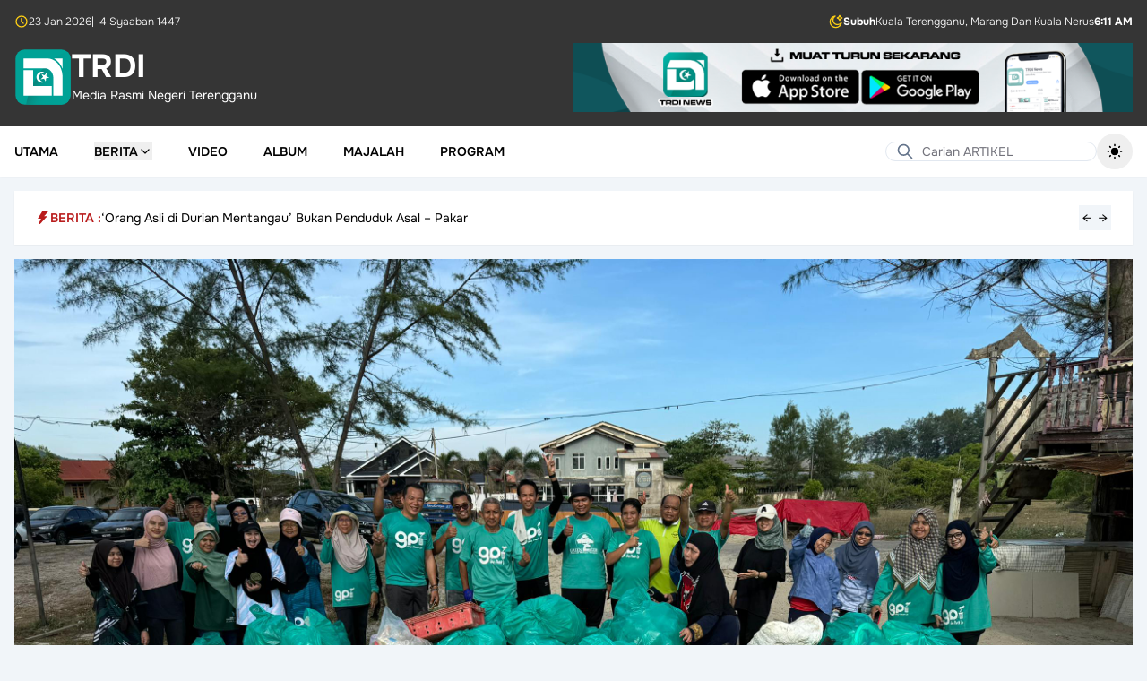

--- FILE ---
content_type: text/html; charset=UTF-8
request_url: https://www.trdi.my/geng-plastik-ija-mbkt-gotong-royong-bersihkan-pantai-pandak
body_size: 20966
content:
<!DOCTYPE html>
<html lang="ms" class="h-full">

<head>
    <meta charset="utf-8">
    <meta name="viewport" content="width=device-width, initial-scale=1">
    <meta name="csrf-token" content="bQiYwtecglK5fs3x7Sql3mlFBoAuNmjNQaHsavwr">

    <title>Geng Plastik Ija, MBKT Gotong Royong &#039;Bersihkan&#039; Pantai Pandak</title>

            <meta name="author" content="Noraini Jusoh">
<meta name="description" content="Oleh: Pok Abbas

KUALA TERENGGANU, 17 Mei- Sebanyak 350 kilogram sisa sampah dan plastik berjaya dikutip Geng Plastik Ija (GPI) Kuala Terengganu menerusi akti...">

<meta property="og:title" content="Geng Plastik Ija, MBKT Gotong Royong &#039;Bersihkan&#039; Pantai Pandak">
<meta property="og:type" content="article">
<meta property="og:description" content="Oleh: Pok Abbas

KUALA TERENGGANU, 17 Mei- Sebanyak 350 kilogram sisa sampah dan plastik berjaya dikutip Geng Plastik Ija (GPI) Kuala Terengganu menerusi akti...">
<meta property="og:image" content="https://www.trdi.my/storage/files/upload/2024/05/20240517172945_64b05c69a13c7a8232276007433028c9.jpg">
<meta property="og:url" content="https://www.trdi.my/geng-plastik-ija-mbkt-gotong-royong-bersihkan-pantai-pandak">
<meta property="og:site_name" content="TRDI">

<meta name="twitter:card" content="summary_large_image">
<meta name="twitter:title" content="Geng Plastik Ija, MBKT Gotong Royong &#039;Bersihkan&#039; Pantai Pandak">
<meta name="twitter:description" content="Oleh: Pok Abbas

KUALA TERENGGANU, 17 Mei- Sebanyak 350 kilogram sisa sampah dan plastik berjaya dikutip Geng Plastik Ija (GPI) Kuala Terengganu menerusi akti...">
<meta name="twitter:image" content="https://www.trdi.my/storage/files/upload/2024/05/20240517172945_64b05c69a13c7a8232276007433028c9.jpg">
<meta name="twitter:site" content="TRDI">
    
    <link
            href="https://www.trdi.my/css/filament/forms/forms.css?v=3.3.43.0"
            rel="stylesheet"
            data-navigate-track
        />
                <link
            href="https://www.trdi.my/css/filament/support/support.css?v=3.3.43.0"
            rel="stylesheet"
            data-navigate-track
        />
    
<style>
    :root {
         --danger-50:254, 242, 242;  --danger-100:254, 226, 226;  --danger-200:254, 202, 202;  --danger-300:252, 165, 165;  --danger-400:248, 113, 113;  --danger-500:239, 68, 68;  --danger-600:220, 38, 38;  --danger-700:185, 28, 28;  --danger-800:153, 27, 27;  --danger-900:127, 29, 29;  --danger-950:69, 10, 10;  --gray-50:250, 250, 250;  --gray-100:244, 244, 245;  --gray-200:228, 228, 231;  --gray-300:212, 212, 216;  --gray-400:161, 161, 170;  --gray-500:113, 113, 122;  --gray-600:82, 82, 91;  --gray-700:63, 63, 70;  --gray-800:39, 39, 42;  --gray-900:24, 24, 27;  --gray-950:9, 9, 11;  --info-50:239, 246, 255;  --info-100:219, 234, 254;  --info-200:191, 219, 254;  --info-300:147, 197, 253;  --info-400:96, 165, 250;  --info-500:59, 130, 246;  --info-600:37, 99, 235;  --info-700:29, 78, 216;  --info-800:30, 64, 175;  --info-900:30, 58, 138;  --info-950:23, 37, 84;  --primary-50:240, 253, 250;  --primary-100:204, 251, 241;  --primary-200:153, 246, 228;  --primary-300:94, 234, 212;  --primary-400:45, 212, 191;  --primary-500:20, 184, 166;  --primary-600:13, 148, 136;  --primary-700:15, 118, 110;  --primary-800:17, 94, 89;  --primary-900:19, 78, 74;  --primary-950:4, 47, 46;  --success-50:240, 253, 244;  --success-100:220, 252, 231;  --success-200:187, 247, 208;  --success-300:134, 239, 172;  --success-400:74, 222, 128;  --success-500:34, 197, 94;  --success-600:22, 163, 74;  --success-700:21, 128, 61;  --success-800:22, 101, 52;  --success-900:20, 83, 45;  --success-950:5, 46, 22;  --warning-50:255, 251, 235;  --warning-100:254, 243, 199;  --warning-200:253, 230, 138;  --warning-300:252, 211, 77;  --warning-400:251, 191, 36;  --warning-500:245, 158, 11;  --warning-600:217, 119, 6;  --warning-700:180, 83, 9;  --warning-800:146, 64, 14;  --warning-900:120, 53, 15;  --warning-950:69, 26, 3;  --custom-gray-50:249, 250, 251;  --custom-gray-100:243, 244, 246;  --custom-gray-200:229, 231, 235;  --custom-gray-300:209, 213, 219;  --custom-gray-400:156, 163, 175;  --custom-gray-500:107, 114, 128;  --custom-gray-600:75, 85, 99;  --custom-gray-700:55, 65, 81;  --custom-gray-800:31, 41, 55;  --custom-gray-900:17, 24, 39;  --custom-gray-950:3, 7, 18;     }
</style>
    <!-- Livewire Styles --><style >[wire\:loading][wire\:loading], [wire\:loading\.delay][wire\:loading\.delay], [wire\:loading\.inline-block][wire\:loading\.inline-block], [wire\:loading\.inline][wire\:loading\.inline], [wire\:loading\.block][wire\:loading\.block], [wire\:loading\.flex][wire\:loading\.flex], [wire\:loading\.table][wire\:loading\.table], [wire\:loading\.grid][wire\:loading\.grid], [wire\:loading\.inline-flex][wire\:loading\.inline-flex] {display: none;}[wire\:loading\.delay\.none][wire\:loading\.delay\.none], [wire\:loading\.delay\.shortest][wire\:loading\.delay\.shortest], [wire\:loading\.delay\.shorter][wire\:loading\.delay\.shorter], [wire\:loading\.delay\.short][wire\:loading\.delay\.short], [wire\:loading\.delay\.default][wire\:loading\.delay\.default], [wire\:loading\.delay\.long][wire\:loading\.delay\.long], [wire\:loading\.delay\.longer][wire\:loading\.delay\.longer], [wire\:loading\.delay\.longest][wire\:loading\.delay\.longest] {display: none;}[wire\:offline][wire\:offline] {display: none;}[wire\:dirty]:not(textarea):not(input):not(select) {display: none;}:root {--livewire-progress-bar-color: #2299dd;}[x-cloak] {display: none !important;}[wire\:cloak] {display: none !important;}</style>

    <link rel="preload" as="style" href="https://www.trdi.my/build/assets/app-CVkoEnpY.css" /><link rel="preload" as="style" href="https://www.trdi.my/build/assets/app-BHH8rdGj.css" /><link rel="modulepreload" as="script" href="https://www.trdi.my/build/assets/app-DZdXluvi.js" /><link rel="stylesheet" href="https://www.trdi.my/build/assets/app-CVkoEnpY.css" data-navigate-track="reload" /><link rel="stylesheet" href="https://www.trdi.my/build/assets/app-BHH8rdGj.css" data-navigate-track="reload" /><script type="module" src="https://www.trdi.my/build/assets/app-DZdXluvi.js" data-navigate-track="reload"></script></head>

<body class="min-h-full flex flex-col bg-slate-100 dark:bg-slate-950">
    <div wire:snapshot="{&quot;data&quot;:{&quot;theme&quot;:&quot;default&quot;,&quot;setting&quot;:[null,{&quot;class&quot;:&quot;App\\Domain\\Reference\\Models\\Setting&quot;,&quot;key&quot;:1,&quot;s&quot;:&quot;mdl&quot;}]},&quot;memo&quot;:{&quot;id&quot;:&quot;DoQIUvjomtII4BIReVlz&quot;,&quot;name&quot;:&quot;layouts.guest.partials.navigation.navigation-header&quot;,&quot;path&quot;:&quot;geng-plastik-ija-mbkt-gotong-royong-bersihkan-pantai-pandak&quot;,&quot;method&quot;:&quot;GET&quot;,&quot;children&quot;:[],&quot;scripts&quot;:[],&quot;assets&quot;:[],&quot;errors&quot;:[],&quot;locale&quot;:&quot;ms&quot;},&quot;checksum&quot;:&quot;f68dca1e903a5ea2cd2c00acb1ab67a26b7b2fe0be75a6b756b3488c9d90c6d1&quot;}" wire:effects="[]" wire:id="DoQIUvjomtII4BIReVlz" class="hidden lg:block w-full bg-[#353535] text-white dark:bg-slate-950 transition-colors">
    <div class="mx-auto max-w-7xl p-4 space-y-4">
        <div class="flex items-center justify-between">
    <div class="flex items-center gap-2 text-xs font-light">
        <svg aria-hidden="true" class="h-4 w-4 text-yellow-400"
  xmlns="http://www.w3.org/2000/svg"
  width="24"
  height="24"
  viewBox="0 0 24 24"
  fill="none"
  stroke="currentColor"
  stroke-width="2"
  stroke-linecap="round"
  stroke-linejoin="round"
  class="icon icon-tabler icons-tabler-outline icon-tabler-clock"
>
  <path stroke="none" d="M0 0h24v24H0z" fill="none"/>
  <path d="M3 12a9 9 0 1 0 18 0a9 9 0 0 0 -18 0" />
  <path d="M12 7v5l3 3" />
</svg>        <span>23 Jan 2026</span>
                    <span>|&ensp;4 Syaaban 1447</span>
            </div>

            <div class="flex items-center gap-2 text-xs font-light">
            <svg aria-hidden="true" class="h-4 w-4 text-yellow-400" xmlns="http://www.w3.org/2000/svg" fill="none" stroke="currentColor" stroke-width="2" viewBox="0 0 24 24">
    <path d="M18 2L18.6178 3.23558C18.8833 3.76656 19.016 4.03205 19.1934 4.26211C19.3507 4.46626 19.5337 4.64927 19.7379 4.80664C19.9679 4.98397 20.2334 5.11672 20.7644 5.38221L22 6L20.7644 6.61779C20.2334 6.88328 19.9679 7.01603 19.7379 7.19336C19.5337 7.35073 19.3507 7.53374 19.1934 7.73789C19.016 7.96795 18.8833 8.23344 18.6178 8.76442L18 10L17.3822 8.76442C17.1167 8.23344 16.984 7.96795 16.8066 7.73789C16.6493 7.53374 16.4663 7.35073 16.2621 7.19336C16.0321 7.01603 15.7666 6.88328 15.2356 6.61779L14 6L15.2356 5.38221C15.7666 5.11672 16.0321 4.98397 16.2621 4.80664C16.4663 4.64927 16.6493 4.46626 16.8066 4.26211C16.984 4.03205 17.1167 3.76656 17.3822 3.23558L18 2Z" stroke-linecap="round" stroke-linejoin="round"/>
    <path d="M21 13.3893C19.689 15.689 17.2145 17.2395 14.3779 17.2395C10.1711 17.2395 6.76075 13.8292 6.76075 9.62233C6.76075 6.78554 8.31149 4.31094 10.6115 3C5.77979 3.45812 2 7.52692 2 12.4785C2 17.7371 6.26292 22 11.5215 22C16.4729 22 20.5415 18.2206 21 13.3893Z" stroke-linecap="round" stroke-linejoin="round"/>
</svg>            <div class="flex items-center gap-2">
                <span class="font-bold">Subuh</span>
                                    <span>Kuala Terengganu, Marang Dan Kuala Nerus</span>
                                <span class="font-bold">6:11 AM</span>
            </div>
        </div>
    </div>

        <div class="flex flex-col items-center gap-4 sm:flex-row sm:justify-between">
            <a href="/" class="flex items-center gap-4">
    <div class="flex items-center gap-2">
        <img src="https://www.trdi.my/images/logo-trdi-hijau.svg" alt="Logo"
            class="h-16">

                    <div>
                <h1 class="text-3xl font-bold text-white text-4xl">
    TRDI
</h1>
                <span class="text-sm text-white">
                    Media Rasmi Negeri Terengganu
                </span>
            </div>
            </div>
</a>

            <div class="w-full sm:w-1/2">
                <a href="https://play.google.com/store/apps/details?id=com.mysoftcare.trdi_news&amp;pli=1">
                    <img class="w-full h-auto object-contain"
                        src="https://www.trdi.my/images/banner.png"
                        alt="Banner">
                </a>
            </div>
        </div>
    </div>
</div>
    <nav wire:snapshot="{&quot;data&quot;:{&quot;theme&quot;:&quot;default&quot;,&quot;setting&quot;:[null,{&quot;class&quot;:&quot;App\\Domain\\Reference\\Models\\Setting&quot;,&quot;key&quot;:1,&quot;s&quot;:&quot;mdl&quot;}],&quot;menu&quot;:null,&quot;subMenu&quot;:null,&quot;posts&quot;:null,&quot;cachedPosts&quot;:[[],{&quot;s&quot;:&quot;arr&quot;}]},&quot;memo&quot;:{&quot;id&quot;:&quot;yetGiq9b6gbIIlMMvmfY&quot;,&quot;name&quot;:&quot;layouts.guest.partials.navigation.navigation-menu&quot;,&quot;path&quot;:&quot;geng-plastik-ija-mbkt-gotong-royong-bersihkan-pantai-pandak&quot;,&quot;method&quot;:&quot;GET&quot;,&quot;children&quot;:{&quot;lw-2853561286-0&quot;:[&quot;form&quot;,&quot;jnU5GysUO0465q6WxEPv&quot;],&quot;lw-2853561286-1&quot;:[&quot;form&quot;,&quot;LVP5O7NwNDGdIHfgkyPZ&quot;],&quot;lw-3912663053-0&quot;:[&quot;form&quot;,&quot;HOsYbRZrWdV3Vli4Fnjq&quot;]},&quot;scripts&quot;:[],&quot;assets&quot;:[],&quot;errors&quot;:[],&quot;locale&quot;:&quot;ms&quot;},&quot;checksum&quot;:&quot;e4754ec0cf0c3d9e804595f83da1eb884ebd5bc4200762d92ef5f2ec9de5893e&quot;}" wire:effects="[]" wire:id="yetGiq9b6gbIIlMMvmfY" x-data="{ mobileMenuOpen: false, isScrolled: false }" @scroll.window="isScrolled = window.scrollY > 100"
    class="sticky top-0 z-20 shadow-sm transition-colors"
    :class="isScrolled
        ?
        'bg-white lg:bg-[#353535] dark:bg-slate-900 lg:text-white dark:text-white' :
        'bg-white dark:bg-slate-900 dark:text-white'">
    <div @click.away="mobileMenuOpen = false">
        <div class="bg-[#353535] dark:bg-slate-950 text-white font-light text-xs lg:hidden">
            <div class="max-w-7xl mx-auto px-4 py-2">
                <div class="flex items-center justify-between">
    <div class="flex items-center gap-2 text-xs font-light">
        <svg aria-hidden="true" class="h-4 w-4 text-yellow-400"
  xmlns="http://www.w3.org/2000/svg"
  width="24"
  height="24"
  viewBox="0 0 24 24"
  fill="none"
  stroke="currentColor"
  stroke-width="2"
  stroke-linecap="round"
  stroke-linejoin="round"
  class="icon icon-tabler icons-tabler-outline icon-tabler-clock"
>
  <path stroke="none" d="M0 0h24v24H0z" fill="none"/>
  <path d="M3 12a9 9 0 1 0 18 0a9 9 0 0 0 -18 0" />
  <path d="M12 7v5l3 3" />
</svg>        <span>23 Jan 2026</span>
                    <span>|&ensp;4 Syaaban 1447</span>
            </div>

            <div class="flex items-center gap-2 text-xs font-light">
            <svg aria-hidden="true" class="h-4 w-4 text-yellow-400" xmlns="http://www.w3.org/2000/svg" fill="none" stroke="currentColor" stroke-width="2" viewBox="0 0 24 24">
    <path d="M18 2L18.6178 3.23558C18.8833 3.76656 19.016 4.03205 19.1934 4.26211C19.3507 4.46626 19.5337 4.64927 19.7379 4.80664C19.9679 4.98397 20.2334 5.11672 20.7644 5.38221L22 6L20.7644 6.61779C20.2334 6.88328 19.9679 7.01603 19.7379 7.19336C19.5337 7.35073 19.3507 7.53374 19.1934 7.73789C19.016 7.96795 18.8833 8.23344 18.6178 8.76442L18 10L17.3822 8.76442C17.1167 8.23344 16.984 7.96795 16.8066 7.73789C16.6493 7.53374 16.4663 7.35073 16.2621 7.19336C16.0321 7.01603 15.7666 6.88328 15.2356 6.61779L14 6L15.2356 5.38221C15.7666 5.11672 16.0321 4.98397 16.2621 4.80664C16.4663 4.64927 16.6493 4.46626 16.8066 4.26211C16.984 4.03205 17.1167 3.76656 17.3822 3.23558L18 2Z" stroke-linecap="round" stroke-linejoin="round"/>
    <path d="M21 13.3893C19.689 15.689 17.2145 17.2395 14.3779 17.2395C10.1711 17.2395 6.76075 13.8292 6.76075 9.62233C6.76075 6.78554 8.31149 4.31094 10.6115 3C5.77979 3.45812 2 7.52692 2 12.4785C2 17.7371 6.26292 22 11.5215 22C16.4729 22 20.5415 18.2206 21 13.3893Z" stroke-linecap="round" stroke-linejoin="round"/>
</svg>            <div class="flex items-center gap-2">
                <span class="font-bold">Subuh</span>
                                <span class="font-bold">6:11 AM</span>
            </div>
        </div>
    </div>
            </div>
        </div>

        <div class="max-w-7xl mx-auto px-4 py-2">
            <div x-data="{ showSearch: false }" class="relative lg:hidden">
                <template x-if="!showSearch">
                    <div class="flex items-center justify-between w-full">
                        <button @click="showSearch = true" class="p-1">
                            <svg class="w-5 h-5"
  xmlns="http://www.w3.org/2000/svg"
  width="24"
  height="24"
  viewBox="0 0 24 24"
  fill="none"
  stroke="currentColor"
  stroke-width="2"
  stroke-linecap="round"
  stroke-linejoin="round"
  class="icon icon-tabler icons-tabler-outline icon-tabler-search"
>
  <path stroke="none" d="M0 0h24v24H0z" fill="none"/>
  <path d="M10 10m-7 0a7 7 0 1 0 14 0a7 7 0 1 0 -14 0" />
  <path d="M21 21l-6 -6" />
</svg>                        </button>

                        <a href="/" class="flex items-center gap-4">
    <div class="flex items-center gap-2">
        <img src="https://www.trdi.my/images/logo-trdi-hijau.svg" alt="Logo"
            class="h-12">

                    <h1 class="text-3xl font-bold text-black dark:text-white text-4xl">
    TRDI
</h1>
            </div>
</a>

                        <button @click="$dispatch('open-modal', { id: 'side-navigation-menu' })"
                            aria-label="Toggle mobile menu" class="p-1">
                            <svg class="w-6 h-6"
  xmlns="http://www.w3.org/2000/svg"
  width="24"
  height="24"
  viewBox="0 0 24 24"
  fill="none"
  stroke="currentColor"
  stroke-width="2"
  stroke-linecap="round"
  stroke-linejoin="round"
  class="icon icon-tabler icons-tabler-outline icon-tabler-menu-2"
>
  <path stroke="none" d="M0 0h24v24H0z" fill="none"/>
  <path d="M4 6l16 0" />
  <path d="M4 12l16 0" />
  <path d="M4 18l16 0" />
</svg>                        </button>
                    </div>
                </template>

                <div x-bind:class="showSearch ? 'block' : 'hidden'">
                    <div class="py-1.5" @click.away="showSearch = false">
                        <form wire:snapshot="{&quot;data&quot;:{&quot;search&quot;:&quot;&quot;},&quot;memo&quot;:{&quot;id&quot;:&quot;jnU5GysUO0465q6WxEPv&quot;,&quot;name&quot;:&quot;forms.guest.partials.search-form&quot;,&quot;path&quot;:&quot;geng-plastik-ija-mbkt-gotong-royong-bersihkan-pantai-pandak&quot;,&quot;method&quot;:&quot;GET&quot;,&quot;children&quot;:[],&quot;scripts&quot;:[],&quot;assets&quot;:[],&quot;errors&quot;:[],&quot;locale&quot;:&quot;ms&quot;},&quot;checksum&quot;:&quot;83aaf94691b65f1b451d95f23f5eae3f6c35b354fefcbf5158d9460b9bf1fdd0&quot;}" wire:effects="[]" wire:id="jnU5GysUO0465q6WxEPv" wire:submit.prevent="submit">
    <div class="relative w-full">
        <div class="absolute inset-y-0 left-0 flex items-center pl-3 pointer-events-none">
            <svg class="h-5 w-5 text-slate-500 dark:text-white"
  xmlns="http://www.w3.org/2000/svg"
  width="24"
  height="24"
  viewBox="0 0 24 24"
  fill="none"
  stroke="currentColor"
  stroke-width="2"
  stroke-linecap="round"
  stroke-linejoin="round"
  class="icon icon-tabler icons-tabler-outline icon-tabler-search"
>
  <path stroke="none" d="M0 0h24v24H0z" fill="none"/>
  <path d="M10 10m-7 0a7 7 0 1 0 14 0a7 7 0 1 0 -14 0" />
  <path d="M21 21l-6 -6" />
</svg>        </div>

        <input type="text" wire:model.defer="search" placeholder="Carian ARTIKEL" class="w-full pl-10 text-sm text-black dark:text-white rounded-full border border-slate-200 bg-white dark:bg-transparent focus:outline-none focus:border-slate-200 focus:ring-0 dark:placeholder-white" />
    </div>
</form>
                    </div>
                </div>
            </div>

            <div class="hidden lg:flex items-center justify-between relative">
                <ul class="flex space-x-10">
                                            <li class="inline-flex">
                                                            <a class="inline-flex items-center text-sm font-semibold uppercase hover:text-red-700" href="https://www.trdi.my">
        Utama
    </a>
                                                    </li>
                                            <li class="inline-flex">
                                                            <div x-data="{
                                    open: false,
                                    closeTimeout: null,
                                    onMouseEnter() {
                                        clearTimeout(this.closeTimeout);
                                        this.open = true;
                                        $wire.loadPosts({&quot;id&quot;:2,&quot;parent_id&quot;:null,&quot;category_id&quot;:null,&quot;name&quot;:&quot;Berita&quot;,&quot;url&quot;:&quot;#&quot;,&quot;order&quot;:2,&quot;is_active&quot;:true,&quot;deleted_at&quot;:null,&quot;created_at&quot;:&quot;2025-10-24T05:46:53.000000Z&quot;,&quot;updated_at&quot;:&quot;2025-11-06T04:32:10.000000Z&quot;,&quot;children&quot;:[{&quot;id&quot;:3,&quot;parent_id&quot;:2,&quot;category_id&quot;:3,&quot;name&quot;:&quot;Semasa&quot;,&quot;url&quot;:&quot;#&quot;,&quot;order&quot;:1,&quot;is_active&quot;:true,&quot;deleted_at&quot;:null,&quot;created_at&quot;:&quot;2025-10-24T05:46:53.000000Z&quot;,&quot;updated_at&quot;:&quot;2025-10-24T05:46:53.000000Z&quot;},{&quot;id&quot;:4,&quot;parent_id&quot;:2,&quot;category_id&quot;:6,&quot;name&quot;:&quot;Sukan&quot;,&quot;url&quot;:&quot;#&quot;,&quot;order&quot;:2,&quot;is_active&quot;:true,&quot;deleted_at&quot;:null,&quot;created_at&quot;:&quot;2025-10-24T05:46:53.000000Z&quot;,&quot;updated_at&quot;:&quot;2025-10-24T05:46:53.000000Z&quot;},{&quot;id&quot;:10,&quot;parent_id&quot;:2,&quot;category_id&quot;:13,&quot;name&quot;:&quot;Agama&quot;,&quot;url&quot;:&quot;#&quot;,&quot;order&quot;:3,&quot;is_active&quot;:true,&quot;deleted_at&quot;:null,&quot;created_at&quot;:&quot;2025-11-06T04:29:54.000000Z&quot;,&quot;updated_at&quot;:&quot;2025-11-06T04:29:54.000000Z&quot;},{&quot;id&quot;:11,&quot;parent_id&quot;:2,&quot;category_id&quot;:15,&quot;name&quot;:&quot;Kebajikan&quot;,&quot;url&quot;:&quot;#&quot;,&quot;order&quot;:4,&quot;is_active&quot;:true,&quot;deleted_at&quot;:null,&quot;created_at&quot;:&quot;2025-11-06T04:30:25.000000Z&quot;,&quot;updated_at&quot;:&quot;2025-11-06T04:30:25.000000Z&quot;},{&quot;id&quot;:12,&quot;parent_id&quot;:2,&quot;category_id&quot;:10,&quot;name&quot;:&quot;Sidang DUN&quot;,&quot;url&quot;:&quot;#&quot;,&quot;order&quot;:5,&quot;is_active&quot;:true,&quot;deleted_at&quot;:null,&quot;created_at&quot;:&quot;2025-11-06T04:30:42.000000Z&quot;,&quot;updated_at&quot;:&quot;2025-11-06T04:30:42.000000Z&quot;},{&quot;id&quot;:13,&quot;parent_id&quot;:2,&quot;category_id&quot;:23,&quot;name&quot;:&quot;Sidang Parlimen&quot;,&quot;url&quot;:&quot;#&quot;,&quot;order&quot;:6,&quot;is_active&quot;:true,&quot;deleted_at&quot;:null,&quot;created_at&quot;:&quot;2025-11-06T04:30:58.000000Z&quot;,&quot;updated_at&quot;:&quot;2025-11-06T04:30:58.000000Z&quot;},{&quot;id&quot;:14,&quot;parent_id&quot;:2,&quot;category_id&quot;:1,&quot;name&quot;:&quot;Pelancongan&quot;,&quot;url&quot;:&quot;#&quot;,&quot;order&quot;:7,&quot;is_active&quot;:true,&quot;deleted_at&quot;:null,&quot;created_at&quot;:&quot;2025-11-06T04:31:15.000000Z&quot;,&quot;updated_at&quot;:&quot;2025-11-06T04:31:15.000000Z&quot;},{&quot;id&quot;:15,&quot;parent_id&quot;:2,&quot;category_id&quot;:4,&quot;name&quot;:&quot;Komuniti&quot;,&quot;url&quot;:&quot;#&quot;,&quot;order&quot;:8,&quot;is_active&quot;:true,&quot;deleted_at&quot;:null,&quot;created_at&quot;:&quot;2025-11-06T04:31:27.000000Z&quot;,&quot;updated_at&quot;:&quot;2025-11-06T04:31:27.000000Z&quot;},{&quot;id&quot;:16,&quot;parent_id&quot;:2,&quot;category_id&quot;:5,&quot;name&quot;:&quot;Pendidikan&quot;,&quot;url&quot;:&quot;#&quot;,&quot;order&quot;:9,&quot;is_active&quot;:true,&quot;deleted_at&quot;:null,&quot;created_at&quot;:&quot;2025-11-06T04:31:42.000000Z&quot;,&quot;updated_at&quot;:&quot;2025-11-06T04:31:42.000000Z&quot;},{&quot;id&quot;:17,&quot;parent_id&quot;:2,&quot;category_id&quot;:7,&quot;name&quot;:&quot;Ekonomi&quot;,&quot;url&quot;:&quot;#&quot;,&quot;order&quot;:10,&quot;is_active&quot;:true,&quot;deleted_at&quot;:null,&quot;created_at&quot;:&quot;2025-11-06T04:31:51.000000Z&quot;,&quot;updated_at&quot;:&quot;2025-11-06T04:31:51.000000Z&quot;},{&quot;id&quot;:18,&quot;parent_id&quot;:2,&quot;category_id&quot;:9,&quot;name&quot;:&quot;Pertanian&quot;,&quot;url&quot;:&quot;#&quot;,&quot;order&quot;:11,&quot;is_active&quot;:true,&quot;deleted_at&quot;:null,&quot;created_at&quot;:&quot;2025-11-06T04:32:00.000000Z&quot;,&quot;updated_at&quot;:&quot;2025-11-06T04:32:00.000000Z&quot;},{&quot;id&quot;:19,&quot;parent_id&quot;:2,&quot;category_id&quot;:12,&quot;name&quot;:&quot;English&quot;,&quot;url&quot;:&quot;#&quot;,&quot;order&quot;:12,&quot;is_active&quot;:true,&quot;deleted_at&quot;:null,&quot;created_at&quot;:&quot;2025-11-06T04:32:10.000000Z&quot;,&quot;updated_at&quot;:&quot;2025-11-06T04:32:10.000000Z&quot;}]});
                                    }
                                }" @mouseenter="onMouseEnter"
                                    @mouseleave="closeTimeout = setTimeout(() => open = false, 200)">

                                    <button type="button"
                                        class="flex items-center gap-2 text-sm font-semibold uppercase hover:text-red-700">
                                        Berita
                                        <svg x-show="!open" class="w-4 h-4"
  xmlns="http://www.w3.org/2000/svg"
  width="24"
  height="24"
  viewBox="0 0 24 24"
  fill="none"
  stroke="currentColor"
  stroke-width="2"
  stroke-linecap="round"
  stroke-linejoin="round"
  class="icon icon-tabler icons-tabler-outline icon-tabler-chevron-down"
>
  <path stroke="none" d="M0 0h24v24H0z" fill="none"/>
  <path d="M6 9l6 6l6 -6" />
</svg>                                        <svg x-show="open" class="w-4 h-4"
  xmlns="http://www.w3.org/2000/svg"
  width="24"
  height="24"
  viewBox="0 0 24 24"
  fill="none"
  stroke="currentColor"
  stroke-width="2"
  stroke-linecap="round"
  stroke-linejoin="round"
  class="icon icon-tabler icons-tabler-outline icon-tabler-chevron-up"
>
  <path stroke="none" d="M0 0h24v24H0z" fill="none"/>
  <path d="M6 15l6 -6l6 6" />
</svg>                                    </button>

                                    <div x-show="open" x-transition
                                        class="absolute top-full left-0 z-20 w-full mt-2 bg-white dark:bg-slate-900 border dark:border-slate-800">
                                        <div class="max-w-7xl mx-auto px-4">
                                            <div x-data="{
    activeSubMenu: 3,
    onMouseLeave(id) {
        this.activeSubMenu = id;
        $wire.currentSubMenu(id);
    },
    onClick(id) {
        this.activeSubMenu = id;
        $wire.currentSubMenu(id);
    }
}" x-on:mouseleave="onMouseLeave(3)"
    class="flex flex-col items-start gap-4 pt-4 pb-4 text-sm md:flex-row">
    <div class="w-full md:w-1/4 text-black space-y-2">
                    <button x-on:click="onClick(3)"
                class="w-full px-4 py-2 text-center transition "
                :class="activeSubMenu === 3 ?
                    'bg-slate-100 dark:bg-slate-800 text-red-700 font-medium' :
                    'hover:bg-slate-50 dark:text-white dark:hover:bg-slate-700'">
                Semasa
            </button>
                    <button x-on:click="onClick(4)"
                class="w-full px-4 py-2 text-center transition "
                :class="activeSubMenu === 4 ?
                    'bg-slate-100 dark:bg-slate-800 text-red-700 font-medium' :
                    'hover:bg-slate-50 dark:text-white dark:hover:bg-slate-700'">
                Sukan
            </button>
                    <button x-on:click="onClick(10)"
                class="w-full px-4 py-2 text-center transition "
                :class="activeSubMenu === 10 ?
                    'bg-slate-100 dark:bg-slate-800 text-red-700 font-medium' :
                    'hover:bg-slate-50 dark:text-white dark:hover:bg-slate-700'">
                Agama
            </button>
                    <button x-on:click="onClick(11)"
                class="w-full px-4 py-2 text-center transition "
                :class="activeSubMenu === 11 ?
                    'bg-slate-100 dark:bg-slate-800 text-red-700 font-medium' :
                    'hover:bg-slate-50 dark:text-white dark:hover:bg-slate-700'">
                Kebajikan
            </button>
                    <button x-on:click="onClick(12)"
                class="w-full px-4 py-2 text-center transition "
                :class="activeSubMenu === 12 ?
                    'bg-slate-100 dark:bg-slate-800 text-red-700 font-medium' :
                    'hover:bg-slate-50 dark:text-white dark:hover:bg-slate-700'">
                Sidang DUN
            </button>
                    <button x-on:click="onClick(13)"
                class="w-full px-4 py-2 text-center transition "
                :class="activeSubMenu === 13 ?
                    'bg-slate-100 dark:bg-slate-800 text-red-700 font-medium' :
                    'hover:bg-slate-50 dark:text-white dark:hover:bg-slate-700'">
                Sidang Parlimen
            </button>
                    <button x-on:click="onClick(14)"
                class="w-full px-4 py-2 text-center transition "
                :class="activeSubMenu === 14 ?
                    'bg-slate-100 dark:bg-slate-800 text-red-700 font-medium' :
                    'hover:bg-slate-50 dark:text-white dark:hover:bg-slate-700'">
                Pelancongan
            </button>
                    <button x-on:click="onClick(15)"
                class="w-full px-4 py-2 text-center transition "
                :class="activeSubMenu === 15 ?
                    'bg-slate-100 dark:bg-slate-800 text-red-700 font-medium' :
                    'hover:bg-slate-50 dark:text-white dark:hover:bg-slate-700'">
                Komuniti
            </button>
                    <button x-on:click="onClick(16)"
                class="w-full px-4 py-2 text-center transition "
                :class="activeSubMenu === 16 ?
                    'bg-slate-100 dark:bg-slate-800 text-red-700 font-medium' :
                    'hover:bg-slate-50 dark:text-white dark:hover:bg-slate-700'">
                Pendidikan
            </button>
                    <button x-on:click="onClick(17)"
                class="w-full px-4 py-2 text-center transition "
                :class="activeSubMenu === 17 ?
                    'bg-slate-100 dark:bg-slate-800 text-red-700 font-medium' :
                    'hover:bg-slate-50 dark:text-white dark:hover:bg-slate-700'">
                Ekonomi
            </button>
                    <button x-on:click="onClick(18)"
                class="w-full px-4 py-2 text-center transition "
                :class="activeSubMenu === 18 ?
                    'bg-slate-100 dark:bg-slate-800 text-red-700 font-medium' :
                    'hover:bg-slate-50 dark:text-white dark:hover:bg-slate-700'">
                Pertanian
            </button>
                    <button x-on:click="onClick(19)"
                class="w-full px-4 py-2 text-center transition "
                :class="activeSubMenu === 19 ?
                    'bg-slate-100 dark:bg-slate-800 text-red-700 font-medium' :
                    'hover:bg-slate-50 dark:text-white dark:hover:bg-slate-700'">
                English
            </button>
            </div>

    <div class="w-full">
        <div class="grid grid-cols-1 gap-6 lg:grid-cols-3">
                            <div class="col-span-full flex items-center justify-center">
                    <div class="w-full bg-white dark:bg-slate-900 dark:text-white">
    <div class="text-center text-xs space-y-4">
        <svg class="mx-auto h-8 w-8 rounded-full bg-slate-100 dark:bg-slate-500 p-2 text-slate-400 dark:text-white" xmlns="http://www.w3.org/2000/svg" fill="none" viewBox="0 0 24 24" stroke-width="1.5" stroke="currentColor" aria-hidden="true" data-slot="icon">
  <path stroke-linecap="round" stroke-linejoin="round" d="M6 18 18 6M6 6l12 12"/>
</svg>        <div class="mt-2">Tiada Rekod</div>
    </div>
</div>
                </div>
                    </div>
    </div>
</div>
                                        </div>
                                    </div>
                                </div>
                                                    </li>
                                            <li class="inline-flex">
                                                            <a class="inline-flex items-center text-sm font-semibold uppercase hover:text-red-700" href="https://www.trdi.my/video">
        Video
    </a>
                                                    </li>
                                            <li class="inline-flex">
                                                            <a class="inline-flex items-center text-sm font-semibold uppercase hover:text-red-700" href="https://www.trdi.my/album">
        Album
    </a>
                                                    </li>
                                            <li class="inline-flex">
                                                            <a class="inline-flex items-center text-sm font-semibold uppercase hover:text-red-700" href="https://www.trdi.my/majalah">
        Majalah
    </a>
                                                    </li>
                                            <li class="inline-flex">
                                                            <a class="inline-flex items-center text-sm font-semibold uppercase hover:text-red-700" href="https://www.trdi.my/program">
        Program
    </a>
                                                    </li>
                                    </ul>

                <div class="inline-flex items-center gap-2">
                    <form wire:snapshot="{&quot;data&quot;:{&quot;search&quot;:&quot;&quot;},&quot;memo&quot;:{&quot;id&quot;:&quot;LVP5O7NwNDGdIHfgkyPZ&quot;,&quot;name&quot;:&quot;forms.guest.partials.search-form&quot;,&quot;path&quot;:&quot;geng-plastik-ija-mbkt-gotong-royong-bersihkan-pantai-pandak&quot;,&quot;method&quot;:&quot;GET&quot;,&quot;children&quot;:[],&quot;scripts&quot;:[],&quot;assets&quot;:[],&quot;errors&quot;:[],&quot;locale&quot;:&quot;ms&quot;},&quot;checksum&quot;:&quot;f3e0e01071011f5bfbab97a641fe830648ee17b27c458b8e0d537955327c839b&quot;}" wire:effects="[]" wire:id="LVP5O7NwNDGdIHfgkyPZ" wire:submit.prevent="submit">
    <div class="relative w-full">
        <div class="absolute inset-y-0 left-0 flex items-center pl-3 pointer-events-none">
            <svg class="h-5 w-5 text-slate-500 dark:text-white"
  xmlns="http://www.w3.org/2000/svg"
  width="24"
  height="24"
  viewBox="0 0 24 24"
  fill="none"
  stroke="currentColor"
  stroke-width="2"
  stroke-linecap="round"
  stroke-linejoin="round"
  class="icon icon-tabler icons-tabler-outline icon-tabler-search"
>
  <path stroke="none" d="M0 0h24v24H0z" fill="none"/>
  <path d="M10 10m-7 0a7 7 0 1 0 14 0a7 7 0 1 0 -14 0" />
  <path d="M21 21l-6 -6" />
</svg>        </div>

        <input type="text" wire:model.defer="search" placeholder="Carian ARTIKEL" class="w-full pl-10 text-sm text-black dark:text-white rounded-full border border-slate-200 bg-white dark:bg-transparent focus:outline-none focus:border-slate-200 focus:ring-0 dark:placeholder-white" />
    </div>
</form>
                    <button x-data="{
    dark: localStorage.getItem('color-theme') === 'dark' ||
        (!localStorage.getItem('color-theme') && window.matchMedia('(prefers-color-scheme: dark)').matches),
    toggle() {
        this.dark = !this.dark;
        document.documentElement.classList.toggle('dark', this.dark);
        localStorage.setItem('color-theme', this.dark ? 'dark' : 'light');
    }
}" @click="toggle" class="rounded-full p-2.5 text-sm transition-colors">
    <svg x-show="dark" class="h-5 w-5"
  xmlns="http://www.w3.org/2000/svg"
  width="24"
  height="24"
  viewBox="0 0 24 24"
  fill="currentColor"
  class="icon icon-tabler icons-tabler-filled icon-tabler-moon"
>
  <path stroke="none" d="M0 0h24v24H0z" fill="none"/>
  <path d="M12 1.992a10 10 0 1 0 9.236 13.838c.341 -.82 -.476 -1.644 -1.298 -1.31a6.5 6.5 0 0 1 -6.864 -10.787l.077 -.08c.551 -.63 .113 -1.653 -.758 -1.653h-.266l-.068 -.006l-.06 -.002z" />
</svg>    <svg x-show="!dark" class="h-5 w-5"
  xmlns="http://www.w3.org/2000/svg"
  width="24"
  height="24"
  viewBox="0 0 24 24"
  fill="currentColor"
  class="icon icon-tabler icons-tabler-filled icon-tabler-sun"
>
  <path stroke="none" d="M0 0h24v24H0z" fill="none"/>
  <path d="M12 19a1 1 0 0 1 .993 .883l.007 .117v1a1 1 0 0 1 -1.993 .117l-.007 -.117v-1a1 1 0 0 1 1 -1z" />
  <path d="M18.313 16.91l.094 .083l.7 .7a1 1 0 0 1 -1.32 1.497l-.094 -.083l-.7 -.7a1 1 0 0 1 1.218 -1.567l.102 .07z" />
  <path d="M7.007 16.993a1 1 0 0 1 .083 1.32l-.083 .094l-.7 .7a1 1 0 0 1 -1.497 -1.32l.083 -.094l.7 -.7a1 1 0 0 1 1.414 0z" />
  <path d="M4 11a1 1 0 0 1 .117 1.993l-.117 .007h-1a1 1 0 0 1 -.117 -1.993l.117 -.007h1z" />
  <path d="M21 11a1 1 0 0 1 .117 1.993l-.117 .007h-1a1 1 0 0 1 -.117 -1.993l.117 -.007h1z" />
  <path d="M6.213 4.81l.094 .083l.7 .7a1 1 0 0 1 -1.32 1.497l-.094 -.083l-.7 -.7a1 1 0 0 1 1.217 -1.567l.102 .07z" />
  <path d="M19.107 4.893a1 1 0 0 1 .083 1.32l-.083 .094l-.7 .7a1 1 0 0 1 -1.497 -1.32l.083 -.094l.7 -.7a1 1 0 0 1 1.414 0z" />
  <path d="M12 2a1 1 0 0 1 .993 .883l.007 .117v1a1 1 0 0 1 -1.993 .117l-.007 -.117v-1a1 1 0 0 1 1 -1z" />
  <path d="M12 7a5 5 0 1 1 -4.995 5.217l-.005 -.217l.005 -.217a5 5 0 0 1 4.995 -4.783z" />
</svg></button>
                </div>
            </div>
        </div>
    </div>

    <div class="absolute">
        <div
            aria-labelledby="side-navigation-menu.heading"
        aria-modal="true"
    role="dialog"
    x-data="{
        isOpen: false,

        livewire: null,

        close: function () {
            this.isOpen = false

            this.$refs.modalContainer.dispatchEvent(
                new CustomEvent('modal-closed', { detail: { id: 'side-navigation-menu' } }),
            )
        },

        open: function () {
            this.$nextTick(() => {
                this.isOpen = true

                
                this.$refs.modalContainer.dispatchEvent(
                    new CustomEvent('modal-opened', { detail: { id: 'side-navigation-menu' } }),
                )
            })
        },
    }"
            x-on:close-modal.window="if ($event.detail.id === 'side-navigation-menu') close()"
        x-on:open-modal.window="if ($event.detail.id === 'side-navigation-menu') open()"
        data-fi-modal-id="side-navigation-menu"
        x-trap.noscroll.noautofocus="isOpen"
    x-bind:class="{
        'fi-modal-open': isOpen,
    }"
    class="fi-modal inline-block"
>
    
    <div x-cloak x-show="isOpen">
        <div
            aria-hidden="true"
            x-show="isOpen"
            x-transition.duration.300ms.opacity
            class="fi-modal-close-overlay fixed inset-0 z-40 bg-gray-950/50 dark:bg-gray-950/75"
        ></div>

        <div
            class="fixed inset-0 z-40 cursor-pointer"
        >
            <div
                x-ref="modalContainer"
                                    
                    x-on:click.self="
                        document.activeElement.selectionStart === undefined &&
                            document.activeElement.selectionEnd === undefined &&
                            $dispatch(&#039;close-modal&#039;, { id: &#039;side-navigation-menu&#039; })
                    "
                                class="relative grid min-h-full grid-rows-[1fr_auto_1fr] justify-items-center sm:grid-rows-[1fr_auto_3fr]"
            >
                <div
                    x-data="{ isShown: false }"
                    x-init="
                        $nextTick(() => {
                            isShown = isOpen
                            $watch('isOpen', () => (isShown = isOpen))
                        })
                    "
                                            x-on:keydown.window.escape="$dispatch(&#039;close-modal&#039;, { id: &#039;side-navigation-menu&#039; })"
                                        x-show="isShown"
                    x-transition:enter="duration-300"
                    x-transition:leave="duration-300"
                                            x-transition:enter-start="translate-x-full rtl:-translate-x-full"
                        x-transition:enter-end="translate-x-0"
                        x-transition:leave-start="translate-x-0"
                        x-transition:leave-end="translate-x-full rtl:-translate-x-full"
                                                                wire:key="yetGiq9b6gbIIlMMvmfY.modal.side-navigation-menu.window"
                                        class="fi-modal-window pointer-events-auto relative row-start-2 flex w-full cursor-default flex-col bg-white shadow-xl ring-1 ring-gray-950/5 dark:bg-gray-900 dark:ring-white/10 fi-modal-slide-over-window ms-auto overflow-y-auto h-[100dvh] max-w-xs"
                >
                                            <div
                                                            wire:key="yetGiq9b6gbIIlMMvmfY.modal.side-navigation-menu.header"
                                                        class="fi-modal-header flex px-6 pt-6 gap-x-5"
                        >
                                                            <div
                                    class="absolute end-6 top-6"
                                >
                                    <button
                                style="--c-300:var(--gray-300);--c-400:var(--gray-400);--c-500:var(--gray-500);--c-600:var(--gray-600);" class="fi-icon-btn relative flex items-center justify-center rounded-lg outline-none transition duration-75 focus-visible:ring-2 -m-1.5 h-9 w-9 text-gray-400 hover:text-gray-500 focus-visible:ring-primary-600 dark:text-gray-500 dark:hover:text-gray-400 dark:focus-visible:ring-primary-500 fi-color-gray fi-modal-close-btn" title="Tutup" type="button" wire:loading.attr="disabled" tabindex="-1" x-on:click="$dispatch(&#039;close-modal&#039;, { id: &#039;side-navigation-menu&#039; })"
    >
                    <span class="sr-only">
                Tutup
            </span>
        
        <svg class="fi-icon-btn-icon h-6 w-6" xmlns="http://www.w3.org/2000/svg" fill="none" viewBox="0 0 24 24" stroke-width="1.5" stroke="currentColor" aria-hidden="true" data-slot="icon">
  <path stroke-linecap="round" stroke-linejoin="round" d="M6 18 18 6M6 6l12 12"/>
</svg>
        
            </button>
                                </div>
                            
                                                            
                                <div
                                    class=""
                                >
                                    <h2
    class="fi-modal-heading text-base font-semibold leading-6 text-gray-950 dark:text-white me-6"
>
    <a href="/" class="flex items-center gap-4">
    <div class="flex items-center gap-2">
        <img src="https://www.trdi.my/images/logo-trdi-hijau.svg" alt="Logo"
            class="h-12">

                    <h1 class="text-3xl font-bold text-black dark:text-white text-4xl">
    TRDI
</h1>
            </div>
</a>
</h2>

                                                                    </div>
                                                    </div>
                    
                                            <div
                                                            wire:key="yetGiq9b6gbIIlMMvmfY.modal.side-navigation-menu.content"
                                                        class="fi-modal-content flex flex-col gap-y-4 py-6 flex-1 px-6"
                        >
                            <div class="space-y-4">
        <div class="flex items-center gap-2 pb-4 w-full">
            <div class="flex-1">
                <form wire:snapshot="{&quot;data&quot;:{&quot;search&quot;:&quot;&quot;},&quot;memo&quot;:{&quot;id&quot;:&quot;HOsYbRZrWdV3Vli4Fnjq&quot;,&quot;name&quot;:&quot;forms.guest.partials.search-form&quot;,&quot;path&quot;:&quot;geng-plastik-ija-mbkt-gotong-royong-bersihkan-pantai-pandak&quot;,&quot;method&quot;:&quot;GET&quot;,&quot;children&quot;:[],&quot;scripts&quot;:[],&quot;assets&quot;:[],&quot;errors&quot;:[],&quot;locale&quot;:&quot;ms&quot;},&quot;checksum&quot;:&quot;24d7d3bcb0f1f55377bb7ca15d48ede33248138b5d7aaed68a1cdf5ae5baf0ab&quot;}" wire:effects="[]" wire:id="HOsYbRZrWdV3Vli4Fnjq" wire:submit.prevent="submit">
    <div class="relative w-full">
        <div class="absolute inset-y-0 left-0 flex items-center pl-3 pointer-events-none">
            <svg class="h-5 w-5 text-slate-500 dark:text-white"
  xmlns="http://www.w3.org/2000/svg"
  width="24"
  height="24"
  viewBox="0 0 24 24"
  fill="none"
  stroke="currentColor"
  stroke-width="2"
  stroke-linecap="round"
  stroke-linejoin="round"
  class="icon icon-tabler icons-tabler-outline icon-tabler-search"
>
  <path stroke="none" d="M0 0h24v24H0z" fill="none"/>
  <path d="M10 10m-7 0a7 7 0 1 0 14 0a7 7 0 1 0 -14 0" />
  <path d="M21 21l-6 -6" />
</svg>        </div>

        <input type="text" wire:model.defer="search" placeholder="Carian ARTIKEL" class="w-full pl-10 text-sm text-black dark:text-white rounded-full border border-slate-200 bg-white dark:bg-transparent focus:outline-none focus:border-slate-200 focus:ring-0 dark:placeholder-white" />
    </div>
</form>
            </div>
            <button x-data="{
    dark: localStorage.getItem('color-theme') === 'dark' ||
        (!localStorage.getItem('color-theme') && window.matchMedia('(prefers-color-scheme: dark)').matches),
    toggle() {
        this.dark = !this.dark;
        document.documentElement.classList.toggle('dark', this.dark);
        localStorage.setItem('color-theme', this.dark ? 'dark' : 'light');
    }
}" @click="toggle" class="rounded-full p-2.5 text-sm transition-colors">
    <svg x-show="dark" class="h-5 w-5"
  xmlns="http://www.w3.org/2000/svg"
  width="24"
  height="24"
  viewBox="0 0 24 24"
  fill="currentColor"
  class="icon icon-tabler icons-tabler-filled icon-tabler-moon"
>
  <path stroke="none" d="M0 0h24v24H0z" fill="none"/>
  <path d="M12 1.992a10 10 0 1 0 9.236 13.838c.341 -.82 -.476 -1.644 -1.298 -1.31a6.5 6.5 0 0 1 -6.864 -10.787l.077 -.08c.551 -.63 .113 -1.653 -.758 -1.653h-.266l-.068 -.006l-.06 -.002z" />
</svg>    <svg x-show="!dark" class="h-5 w-5"
  xmlns="http://www.w3.org/2000/svg"
  width="24"
  height="24"
  viewBox="0 0 24 24"
  fill="currentColor"
  class="icon icon-tabler icons-tabler-filled icon-tabler-sun"
>
  <path stroke="none" d="M0 0h24v24H0z" fill="none"/>
  <path d="M12 19a1 1 0 0 1 .993 .883l.007 .117v1a1 1 0 0 1 -1.993 .117l-.007 -.117v-1a1 1 0 0 1 1 -1z" />
  <path d="M18.313 16.91l.094 .083l.7 .7a1 1 0 0 1 -1.32 1.497l-.094 -.083l-.7 -.7a1 1 0 0 1 1.218 -1.567l.102 .07z" />
  <path d="M7.007 16.993a1 1 0 0 1 .083 1.32l-.083 .094l-.7 .7a1 1 0 0 1 -1.497 -1.32l.083 -.094l.7 -.7a1 1 0 0 1 1.414 0z" />
  <path d="M4 11a1 1 0 0 1 .117 1.993l-.117 .007h-1a1 1 0 0 1 -.117 -1.993l.117 -.007h1z" />
  <path d="M21 11a1 1 0 0 1 .117 1.993l-.117 .007h-1a1 1 0 0 1 -.117 -1.993l.117 -.007h1z" />
  <path d="M6.213 4.81l.094 .083l.7 .7a1 1 0 0 1 -1.32 1.497l-.094 -.083l-.7 -.7a1 1 0 0 1 1.217 -1.567l.102 .07z" />
  <path d="M19.107 4.893a1 1 0 0 1 .083 1.32l-.083 .094l-.7 .7a1 1 0 0 1 -1.497 -1.32l.083 -.094l.7 -.7a1 1 0 0 1 1.414 0z" />
  <path d="M12 2a1 1 0 0 1 .993 .883l.007 .117v1a1 1 0 0 1 -1.993 .117l-.007 -.117v-1a1 1 0 0 1 1 -1z" />
  <path d="M12 7a5 5 0 1 1 -4.995 5.217l-.005 -.217l.005 -.217a5 5 0 0 1 4.995 -4.783z" />
</svg></button>
        </div>

                    <div class="pb-4 border-b">
                                    <a class="inline-flex items-center text-sm font-semibold uppercase hover:text-red-700" href="https://www.trdi.my">
        Utama
    </a>
                            </div>
                    <div class="pb-4 border-b">
                                    <div x-data="{
                        open: false,
                        onClick() {
                            this.open = true;
                        }
                    }" x-on:click="onClick">
                        <button @click="open = !open" :aria-expanded="open"
                            class="flex w-full items-center justify-between text-left text-sm font-semibold uppercase
                               dark:text-white hover:text-red-700 dark:hover:text-red-700 transition">
                            <span class="flex-1">Berita</span>
                            <svg x-show="open" class="h-4 w-4 transform transition-transform"
  xmlns="http://www.w3.org/2000/svg"
  width="24"
  height="24"
  viewBox="0 0 24 24"
  fill="none"
  stroke="currentColor"
  stroke-width="2"
  stroke-linecap="round"
  stroke-linejoin="round"
  class="icon icon-tabler icons-tabler-outline icon-tabler-chevron-up"
>
  <path stroke="none" d="M0 0h24v24H0z" fill="none"/>
  <path d="M6 15l6 -6l6 6" />
</svg>                            <svg x-show="!open" class="h-4 w-4 transform transition-transform"
  xmlns="http://www.w3.org/2000/svg"
  width="24"
  height="24"
  viewBox="0 0 24 24"
  fill="none"
  stroke="currentColor"
  stroke-width="2"
  stroke-linecap="round"
  stroke-linejoin="round"
  class="icon icon-tabler icons-tabler-outline icon-tabler-chevron-down"
>
  <path stroke="none" d="M0 0h24v24H0z" fill="none"/>
  <path d="M6 9l6 6l6 -6" />
</svg>                        </button>

                        <div x-show="open" x-collapse>
                            <div x-data="{
    activeSubMenu: 3,
    onMouseLeave(id) {
        this.activeSubMenu = id;
        $wire.currentSubMenu(id);
    },
    onClick(id) {
        this.activeSubMenu = id;
        $wire.currentSubMenu(id);
    }
}" x-on:mouseleave="onMouseLeave(3)"
    class="flex flex-col items-start gap-4 pt-4 pb-4 text-sm md:flex-row">
    <div class="w-full md:w-1/4 text-black space-y-2">
                    <button x-on:click="onClick(3)"
                class="w-full px-4 py-2 text-center transition "
                :class="activeSubMenu === 3 ?
                    'bg-slate-100 dark:bg-slate-800 text-red-700 font-medium' :
                    'hover:bg-slate-50 dark:text-white dark:hover:bg-slate-700'">
                Semasa
            </button>
                    <button x-on:click="onClick(4)"
                class="w-full px-4 py-2 text-center transition "
                :class="activeSubMenu === 4 ?
                    'bg-slate-100 dark:bg-slate-800 text-red-700 font-medium' :
                    'hover:bg-slate-50 dark:text-white dark:hover:bg-slate-700'">
                Sukan
            </button>
                    <button x-on:click="onClick(10)"
                class="w-full px-4 py-2 text-center transition "
                :class="activeSubMenu === 10 ?
                    'bg-slate-100 dark:bg-slate-800 text-red-700 font-medium' :
                    'hover:bg-slate-50 dark:text-white dark:hover:bg-slate-700'">
                Agama
            </button>
                    <button x-on:click="onClick(11)"
                class="w-full px-4 py-2 text-center transition "
                :class="activeSubMenu === 11 ?
                    'bg-slate-100 dark:bg-slate-800 text-red-700 font-medium' :
                    'hover:bg-slate-50 dark:text-white dark:hover:bg-slate-700'">
                Kebajikan
            </button>
                    <button x-on:click="onClick(12)"
                class="w-full px-4 py-2 text-center transition "
                :class="activeSubMenu === 12 ?
                    'bg-slate-100 dark:bg-slate-800 text-red-700 font-medium' :
                    'hover:bg-slate-50 dark:text-white dark:hover:bg-slate-700'">
                Sidang DUN
            </button>
                    <button x-on:click="onClick(13)"
                class="w-full px-4 py-2 text-center transition "
                :class="activeSubMenu === 13 ?
                    'bg-slate-100 dark:bg-slate-800 text-red-700 font-medium' :
                    'hover:bg-slate-50 dark:text-white dark:hover:bg-slate-700'">
                Sidang Parlimen
            </button>
                    <button x-on:click="onClick(14)"
                class="w-full px-4 py-2 text-center transition "
                :class="activeSubMenu === 14 ?
                    'bg-slate-100 dark:bg-slate-800 text-red-700 font-medium' :
                    'hover:bg-slate-50 dark:text-white dark:hover:bg-slate-700'">
                Pelancongan
            </button>
                    <button x-on:click="onClick(15)"
                class="w-full px-4 py-2 text-center transition "
                :class="activeSubMenu === 15 ?
                    'bg-slate-100 dark:bg-slate-800 text-red-700 font-medium' :
                    'hover:bg-slate-50 dark:text-white dark:hover:bg-slate-700'">
                Komuniti
            </button>
                    <button x-on:click="onClick(16)"
                class="w-full px-4 py-2 text-center transition "
                :class="activeSubMenu === 16 ?
                    'bg-slate-100 dark:bg-slate-800 text-red-700 font-medium' :
                    'hover:bg-slate-50 dark:text-white dark:hover:bg-slate-700'">
                Pendidikan
            </button>
                    <button x-on:click="onClick(17)"
                class="w-full px-4 py-2 text-center transition "
                :class="activeSubMenu === 17 ?
                    'bg-slate-100 dark:bg-slate-800 text-red-700 font-medium' :
                    'hover:bg-slate-50 dark:text-white dark:hover:bg-slate-700'">
                Ekonomi
            </button>
                    <button x-on:click="onClick(18)"
                class="w-full px-4 py-2 text-center transition "
                :class="activeSubMenu === 18 ?
                    'bg-slate-100 dark:bg-slate-800 text-red-700 font-medium' :
                    'hover:bg-slate-50 dark:text-white dark:hover:bg-slate-700'">
                Pertanian
            </button>
                    <button x-on:click="onClick(19)"
                class="w-full px-4 py-2 text-center transition "
                :class="activeSubMenu === 19 ?
                    'bg-slate-100 dark:bg-slate-800 text-red-700 font-medium' :
                    'hover:bg-slate-50 dark:text-white dark:hover:bg-slate-700'">
                English
            </button>
            </div>

    <div class="w-full">
        <div class="grid grid-cols-1 gap-6 lg:grid-cols-3">
                            <div class="col-span-full flex items-center justify-center">
                    <div class="w-full bg-white dark:bg-slate-900 dark:text-white">
    <div class="text-center text-xs space-y-4">
        <svg class="mx-auto h-8 w-8 rounded-full bg-slate-100 dark:bg-slate-500 p-2 text-slate-400 dark:text-white" xmlns="http://www.w3.org/2000/svg" fill="none" viewBox="0 0 24 24" stroke-width="1.5" stroke="currentColor" aria-hidden="true" data-slot="icon">
  <path stroke-linecap="round" stroke-linejoin="round" d="M6 18 18 6M6 6l12 12"/>
</svg>        <div class="mt-2">Tiada Rekod</div>
    </div>
</div>
                </div>
                    </div>
    </div>
</div>
                        </div>
                    </div>
                            </div>
                    <div class="pb-4 border-b">
                                    <a class="inline-flex items-center text-sm font-semibold uppercase hover:text-red-700" href="https://www.trdi.my/video">
        Video
    </a>
                            </div>
                    <div class="pb-4 border-b">
                                    <a class="inline-flex items-center text-sm font-semibold uppercase hover:text-red-700" href="https://www.trdi.my/album">
        Album
    </a>
                            </div>
                    <div class="pb-4 border-b">
                                    <a class="inline-flex items-center text-sm font-semibold uppercase hover:text-red-700" href="https://www.trdi.my/majalah">
        Majalah
    </a>
                            </div>
                    <div class="pb-4 border-b">
                                    <a class="inline-flex items-center text-sm font-semibold uppercase hover:text-red-700" href="https://www.trdi.my/program">
        Program
    </a>
                            </div>
            </div>
                        </div>
                    
                                    </div>
            </div>
        </div>
    </div>
</div>
    </div>
</nav>

    <main class="flex-1 mx-auto w-full max-w-7xl p-4 space-y-4">
        <div wire:snapshot="{&quot;data&quot;:{&quot;theme&quot;:&quot;default&quot;},&quot;memo&quot;:{&quot;id&quot;:&quot;9xvxAJMj7gowUjUFBxQg&quot;,&quot;name&quot;:&quot;layouts.guest.partials.section.headline-section&quot;,&quot;path&quot;:&quot;geng-plastik-ija-mbkt-gotong-royong-bersihkan-pantai-pandak&quot;,&quot;method&quot;:&quot;GET&quot;,&quot;children&quot;:[],&quot;scripts&quot;:[],&quot;assets&quot;:[],&quot;errors&quot;:[],&quot;locale&quot;:&quot;ms&quot;},&quot;checksum&quot;:&quot;2511edbf2b7801749f89cb6679744a94e691e8661acccb33a7a80b0ffcce5a5e&quot;}" wire:effects="[]" wire:id="9xvxAJMj7gowUjUFBxQg"
    class="flex w-full items-center gap-4 overflow-hidden bg-white px-6 py-4 text-xs shadow-sm lg:text-sm dark:bg-slate-900 dark:text-white">
    <div x-data="{
        headlines: JSON.parse('[{\u0022slug\u0022:\u0022orang-asli-di-durian-mentangau-bukan-penduduk-asal-pakar\u0022,\u0022title\u0022:\u0022\\u2018Orang Asli di Durian Mentangau\\u2019 Bukan Penduduk Asal \\u2013 Pakar\u0022},{\u0022slug\u0022:\u0022Rosol Persoal Ketelusan SPRM, Dakwa Siasatan Dilihat Sasar Pembangkang\u0022,\u0022title\u0022:\u0022Rosol Persoal Ketelusan SPRM, Dakwa Siasatan Dilihat Sasar Pembangkang\u0022},{\u0022slug\u0022:\u0022terengganu-sokong-penganjuran-aktiviti-permotoran-berteraskan-keselamatan-pematuhan-undang-undang\u0022,\u0022title\u0022:\u0022Terengganu Sokong Penganjuran Aktiviti Permotoran Berteraskan Keselamatan  Pematuhan Undang-Undang\u0022},{\u0022slug\u0022:\u0022board-of-peace-gaza-perancangan-terancang\u0022,\u0022title\u0022:\u0022\\u0027Board Of Peace\\u0027 Gaza  Perancangan Terancang\u0022},{\u0022slug\u0022:\u0022epic-penaja-utama-tsg\u0022,\u0022title\u0022:\u0022Epic Penaja Utama TSG\u0022}]'),
        current: 0,
        next() { this.current = (this.current + 1) % this.headlines.length },
        prev() { this.current = (this.current - 1 + this.headlines.length) % this.headlines.length }
    }" x-init="if (headlines.length) setInterval(() => next(), 3000)" class="flex w-full items-center gap-2">
        <div class="inline-flex shrink-0 items-center gap-2">
            <svg class="h-4 w-4 text-red-700" xmlns="http://www.w3.org/2000/svg" xmlns:xlink="http://www.w3.org/1999/xlink" version="1.1" viewBox="0 0 36 36" preserveAspectRatio="xMidYMid meet" fill="currentColor"><title>lightning-solid</title><path d="M30.8,2.29A.49.49,0,0,0,30.35,2H16.42a.5.5,0,0,0-.42.23l-10.71,17A.49.49,0,0,0,5.7,20h7.67L6.6,33.25a.52.52,0,0,0,.46.75h3a.5.5,0,0,0,.37-.16L28,14.85a.5.5,0,0,0-.37-.85H20.89L30.72,2.82A.49.49,0,0,0,30.8,2.29Z" class="clr-i-solid clr-i-solid-path-1"/><rect x="0" y="0" width="36" height="36" fill-opacity="0"/></svg>            <div class="whitespace-nowrap text-sm font-semibold uppercase text-red-700">Berita :</div>
        </div>

        <div class="relative flex w-full h-[1.5rem] items-center overflow-hidden">
            <template x-if="!headlines.length">
                <div class="text-xs">Tiada Rekod</div>
            </template>

            <template x-for="(headline, index) in headlines" :key="index">
                <div x-show="current === index" x-transition:enter="transition ease-out duration-500"
                    x-transition:enter-start="-translate-y-full opacity-0"
                    x-transition:enter-end="translate-y-0 opacity-100"
                    x-transition:leave="transition ease-in duration-500 absolute inset-0"
                    x-transition:leave-start="translate-y-0 opacity-100"
                    x-transition:leave-end="translate-y-full opacity-0" class="absolute inset-0 flex items-center">
                    <a :href="`/${headline.slug}`" x-text="headline.title" class="line-clamp-1 hover:text-red-700"></a>
                </div>
            </template>
        </div>

        <div class="shrink-0 flex items-center gap-2" x-show="headlines.length">
            <button @click="prev"
                class="p-1 text-sm bg-slate-100 transition hover:bg-red-700 hover:text-white dark:bg-red-700 dark:hover:bg-red-900"
                aria-label="Previous headline">
                &larr;
            </button>
            <button @click="next"
                class="p-1 text-sm bg-slate-100 transition hover:bg-red-700 hover:text-white dark:bg-red-700 dark:hover:bg-red-900"
                aria-label="Next headline">
                &rarr;
            </button>
        </div>
    </div>
</div>

        <div class="relative h-[550px] w-full overflow-hidden lg:aspect-video lg:h-full bg-black">
        

        <img class="w-full h-full bg-slate-50 dark:bg-slate-800 transition-transform duration-300 group-hover:scale-110 object-cover" src="https://www.trdi.my/storage/files/upload/2024/05/20240517172945_64b05c69a13c7a8232276007433028c9.jpg" alt="Geng Plastik Ija, MBKT Gotong Royong &#039;Bersihkan&#039; Pantai Pandak"
    onerror="
        if (this.src === 'https:\/\/www.trdi.my\/storage\/files\/upload\/2024\/05\/20240517172945_64b05c69a13c7a8232276007433028c9.jpg' || 'https:\/\/www.trdi.my\/storage\/files\/upload\/2024\/05\/20240517172945_64b05c69a13c7a8232276007433028c9.jpg' === 'null' || 'https:\/\/www.trdi.my\/storage\/files\/upload\/2024\/05\/20240517172945_64b05c69a13c7a8232276007433028c9.jpg' == null || this.src === 'null' || this.src == null) {
            this.src = 'https://www.trdi.my/images/no-image.png';
            this.onerror = null;
        } else {
            this.src = 'https:\/\/www.trdi.my\/storage\/files\/upload\/2024\/05\/20240517172945_64b05c69a13c7a8232276007433028c9.jpg';
        }
    " />

        <div class="absolute bottom-0 left-0 w-full space-y-4 bg-gradient-to-t from-black to-transparent p-6">
            <div class="flex max-w-full flex-wrap gap-2">
                                    <a href="https://www.trdi.my/kategori/komuniti"
                        class="inline-block whitespace-nowrap bg-orange-600 px-3 py-1 text-xs font-semibold uppercase text-white">
                        Komuniti
                    </a>
                            </div>

            <div class="text-xl font-semibold text-white md:text-3xl">
                Geng Plastik Ija, MBKT Gotong Royong &#039;Bersihkan&#039; Pantai Pandak
            </div>

            <div class="flex flex-wrap gap-4 text-xs text-white font-light">
                    <div class="flex items-center gap-2 ">
                <svg class="w-4 h-4"
  xmlns="http://www.w3.org/2000/svg"
  width="24"
  height="24"
  viewBox="0 0 24 24"
  fill="none"
  stroke="currentColor"
  stroke-width="2"
  stroke-linecap="round"
  stroke-linejoin="round"
  class="icon icon-tabler icons-tabler-outline icon-tabler-user"
>
  <path stroke="none" d="M0 0h24v24H0z" fill="none"/>
  <path d="M8 7a4 4 0 1 0 8 0a4 4 0 0 0 -8 0" />
  <path d="M6 21v-2a4 4 0 0 1 4 -4h4a4 4 0 0 1 4 4v2" />
</svg>                <span>Noraini Jusoh</span>
            </div>
                    <div class="flex items-center gap-2 ">
                <svg class="w-4 h-4"
  xmlns="http://www.w3.org/2000/svg"
  width="24"
  height="24"
  viewBox="0 0 24 24"
  fill="none"
  stroke="currentColor"
  stroke-width="2"
  stroke-linecap="round"
  stroke-linejoin="round"
  class="icon icon-tabler icons-tabler-outline icon-tabler-clock"
>
  <path stroke="none" d="M0 0h24v24H0z" fill="none"/>
  <path d="M3 12a9 9 0 1 0 18 0a9 9 0 0 0 -18 0" />
  <path d="M12 7v5l3 3" />
</svg>                <span>17 May 24</span>
            </div>
                    <div class="flex items-center gap-2 text-red-700">
                <svg class="w-4 h-4" xmlns="http://www.w3.org/2000/svg" viewBox="0 0 24 24" fill="currentColor" aria-hidden="true" data-slot="icon">
  <path fill-rule="evenodd" d="M12.963 2.286a.75.75 0 0 0-1.071-.136 9.742 9.742 0 0 0-3.539 6.176 7.547 7.547 0 0 1-1.705-1.715.75.75 0 0 0-1.152-.082A9 9 0 1 0 15.68 4.534a7.46 7.46 0 0 1-2.717-2.248ZM15.75 14.25a3.75 3.75 0 1 1-7.313-1.172c.628.465 1.35.81 2.133 1a5.99 5.99 0 0 1 1.925-3.546 3.75 3.75 0 0 1 3.255 3.718Z" clip-rule="evenodd"/>
</svg>                <span>1110</span>
            </div>
            </div>

    <div class="flex items-center gap-2">
                    <a href="https://wa.me/?text=https%3A%2F%2Fwww.trdi.my%2Fgeng-plastik-ija-mbkt-gotong-royong-bersihkan-pantai-pandak" target="_blank">
                <svg style="background-color: #25D366;" class="w-8 h-8 text-white p-2 rounded-full"
  xmlns="http://www.w3.org/2000/svg"
  width="24"
  height="24"
  viewBox="0 0 24 24"
  fill="none"
  stroke="currentColor"
  stroke-width="2"
  stroke-linecap="round"
  stroke-linejoin="round"
  class="icon icon-tabler icons-tabler-outline icon-tabler-brand-whatsapp"
>
  <path stroke="none" d="M0 0h24v24H0z" fill="none"/>
  <path d="M3 21l1.65 -3.8a9 9 0 1 1 3.4 2.9l-5.05 .9" />
  <path d="M9 10a.5 .5 0 0 0 1 0v-1a.5 .5 0 0 0 -1 0v1a5 5 0 0 0 5 5h1a.5 .5 0 0 0 0 -1h-1a.5 .5 0 0 0 0 1" />
</svg>            </a>
                    <a href="https://www.facebook.com/sharer/sharer.php?u=https%3A%2F%2Fwww.trdi.my%2Fgeng-plastik-ija-mbkt-gotong-royong-bersihkan-pantai-pandak" target="_blank">
                <svg style="background-color: #3B5998;" class="w-8 h-8 text-white p-2 rounded-full"
  xmlns="http://www.w3.org/2000/svg"
  width="24"
  height="24"
  viewBox="0 0 24 24"
  fill="none"
  stroke="currentColor"
  stroke-width="2"
  stroke-linecap="round"
  stroke-linejoin="round"
  class="icon icon-tabler icons-tabler-outline icon-tabler-brand-facebook"
>
  <path stroke="none" d="M0 0h24v24H0z" fill="none"/>
  <path d="M7 10v4h3v7h4v-7h3l1 -4h-4v-2a1 1 0 0 1 1 -1h3v-4h-3a5 5 0 0 0 -5 5v2h-3" />
</svg>            </a>
                    <a href="https://twitter.com/intent/tweet?url=https%3A%2F%2Fwww.trdi.my%2Fgeng-plastik-ija-mbkt-gotong-royong-bersihkan-pantai-pandak" target="_blank">
                <svg style="background-color: #353535;" class="w-8 h-8 text-white p-2 rounded-full"
  xmlns="http://www.w3.org/2000/svg"
  width="24"
  height="24"
  viewBox="0 0 24 24"
  fill="none"
  stroke="currentColor"
  stroke-width="2"
  stroke-linecap="round"
  stroke-linejoin="round"
  class="icon icon-tabler icons-tabler-outline icon-tabler-brand-x"
>
  <path stroke="none" d="M0 0h24v24H0z" fill="none"/>
  <path d="M4 4l11.733 16h4.267l-11.733 -16z" />
  <path d="M4 20l6.768 -6.768m2.46 -2.46l6.772 -6.772" />
</svg>            </a>
            </div>
        </div>
    </div>

    <div class="grid grid-cols-1 items-stretch gap-4 lg:grid-cols-6">
    <section class="lg:col-span-4">
        <div class="bg-white shadow-sm dark:bg-slate-900">
                <div class="px-6 py-3">
                    <nav class="inline-flex flex-wrap items-center">
    <ol class="inline-flex flex-wrap items-center">
                                <li class="inline-flex items-center whitespace-nowrap font-light">
    <a class="inline-flex items-center text-sm text-slate-600 hover:text-slate-700 dark:text-white"
         href="https://www.trdi.my" >
                    <svg class="mr-2 w-4 h-4" xmlns="http://www.w3.org/2000/svg" viewBox="0 0 24 24" fill="currentColor" aria-hidden="true" data-slot="icon">
  <path d="M11.47 3.841a.75.75 0 0 1 1.06 0l8.69 8.69a.75.75 0 1 0 1.06-1.061l-8.689-8.69a2.25 2.25 0 0 0-3.182 0l-8.69 8.69a.75.75 0 1 0 1.061 1.06l8.69-8.689Z"/>
  <path d="m12 5.432 8.159 8.159c.03.03.06.058.091.086v6.198c0 1.035-.84 1.875-1.875 1.875H15a.75.75 0 0 1-.75-.75v-4.5a.75.75 0 0 0-.75-.75h-3a.75.75 0 0 0-.75.75V21a.75.75 0 0 1-.75.75H5.625a1.875 1.875 0 0 1-1.875-1.875v-6.198a2.29 2.29 0 0 0 .091-.086L12 5.432Z"/>
</svg>                Utama
    </a>

            <span class="text-slate-600 px-2 inline-flex items-center">
            <svg class="w-4 h-4"
  xmlns="http://www.w3.org/2000/svg"
  width="24"
  height="24"
  viewBox="0 0 24 24"
  fill="none"
  stroke="currentColor"
  stroke-width="2"
  stroke-linecap="round"
  stroke-linejoin="round"
  class="icon icon-tabler icons-tabler-outline icon-tabler-chevron-right"
>
  <path stroke="none" d="M0 0h24v24H0z" fill="none"/>
  <path d="M9 6l6 6l-6 6" />
</svg>        </span>
    </li>
                                <li class="inline-flex items-center whitespace-nowrap font-light">
    <a class="text-sm text-slate-400 cursor-default dark:text-white"
        >
                Komuniti
    </a>

    </li>
                            
            </ol>
</nav>
                </div>

                <hr class="dark:border-slate-600" />

                <div class="space-y-6 p-6">
                    <div class="prose max-w-none text-sm dark:prose-invert"><p><em><strong>Oleh: Pok Abbas</strong></em></p>

<p>KUALA TERENGGANU, 17 Mei- Sebanyak 350 kilogram sisa sampah dan plastik berjaya dikutip Geng Plastik Ija (GPI) Kuala Terengganu menerusi aktiviti gotong royong pembersihan pantai &#39;plogging&#39; di Pantai Pandak (belakang Sekolah Kebangsaan Chendering), hari ini.</p>

<p>Ketua GPI Kuala Terengganu, Zalina Zakaria berkata, program itu dijayakan oleh seramai 25 ahli badan bukan kerajaan (NGO) terbabit dan turut mendapat kerjasama pihak Majlis Bandaraya Kuala Terengganu.&nbsp;</p>

<p style="text-align:center"><img alt="" height="466" src="https://www.trdi.my/files/upload/170524-3a4caa6779b351e10d22320d0635f2c4.jpg" width="700" /></p>

<p>&quot;Pantai pandak adalah antara pantai yang cantik kerana ianya landai dan pasirnya memutih, merupakan lokasi perkelahan penduduk tempatan.</p>

<p>&quot;Matlamat utama program kita hari ini adalah untuk membersihkan kawasan pesisir pantai serta menghapuskan semua kawasan pengumpulan dan pembakaran sampah haram di sekitar tempat ini,&quot; ujarnya.</p>

<p style="text-align:center"><img alt="" height="465" src="https://www.trdi.my/files/upload/170524-8d65c524a6aca6844d1b75e0ddb39f2b.jpg" width="700" /></p>

<p>Katanya, program sebegini akan sentiasa diadakan dari semasa ke semasa supaya kawasan pesisir pantai sentiasa terjaga.</p>
</div>

                    <hr class="dark:border-slate-600" />

                    <div class="flex flex-wrap items-center gap-2">
    <h4 class="text-lg font-semibold dark:text-white">
    Tag :
</h4>
            <a href="https://www.trdi.my/tag/komuniti" class="no-underline">
            <span
                    style="--c-50:var(--primary-50);--c-400:var(--primary-400);--c-600:var(--primary-600);" class="fi-badge flex items-center justify-center gap-x-1 rounded-md text-xs font-medium ring-1 ring-inset px-2 min-w-[theme(spacing.6)] py-1 fi-color-custom bg-custom-50 text-custom-600 ring-custom-600/10 dark:bg-custom-400/10 dark:text-custom-400 dark:ring-custom-400/30 fi-color-primary"
>
            
            
    <span class="grid">
        <span class="truncate">
            Komuniti
        </span>
    </span>

    </span>
        </a>
    </div>
                </div>
            </div>
    </section>

    <aside class="lg:col-span-2">
        <div class="space-y-4">
                <div wire:snapshot="{&quot;data&quot;:{&quot;theme&quot;:&quot;default&quot;,&quot;id&quot;:18428},&quot;memo&quot;:{&quot;id&quot;:&quot;A5IHDb56nF6s43qEz2nP&quot;,&quot;name&quot;:&quot;layouts.guest.partials.home.list-latest-article&quot;,&quot;path&quot;:&quot;geng-plastik-ija-mbkt-gotong-royong-bersihkan-pantai-pandak&quot;,&quot;method&quot;:&quot;GET&quot;,&quot;children&quot;:[],&quot;scripts&quot;:[],&quot;assets&quot;:[],&quot;errors&quot;:[],&quot;locale&quot;:&quot;ms&quot;},&quot;checksum&quot;:&quot;553d881a2aabb4500dd482ad85bb117206acb3d3b1a4ec28f0e804c05ccd7f34&quot;}" wire:effects="[]" wire:id="A5IHDb56nF6s43qEz2nP" class="overflow-hidden aspect-[16/calc(9*2.04)] flex flex-col bg-white shadow-sm dark:bg-slate-900 dark:text-white">
    <div class="py-6">
        <h4 class="text-lg font-semibold pl-4 border-l-4 border-red-700">
    Terkini
</h4>
    </div>

    <div class="px-6 overflow-y-scroll space-y-6 pb-4 scrollbar dark:dark-scrollbar">
                    <a href="orang-asli-di-durian-mentangau-bukan-penduduk-asal-pakar" class="group flex items-start gap-4">
                <div class="w-1/3 lg:w-1/2 aspect-video overflow-hidden">
                    <img class="w-full h-full bg-slate-50 dark:bg-slate-800 transition-transform duration-300 group-hover:scale-110 object-cover" src="https://www.trdi.my/storage/thumbnails/posts/featured-images/2026/01/01KFJEVXV57W96NVYFAZKY93DQ.webp" alt="‘Orang Asli di Durian Mentangau’ Bukan Penduduk Asal – Pakar"
    onerror="
        if (this.src === 'https:\/\/www.trdi.my\/storage\/posts\/featured-images\/2026\/01\/01KFJEVXV57W96NVYFAZKY93DQ.jpeg' || 'https:\/\/www.trdi.my\/storage\/posts\/featured-images\/2026\/01\/01KFJEVXV57W96NVYFAZKY93DQ.jpeg' === 'null' || 'https:\/\/www.trdi.my\/storage\/posts\/featured-images\/2026\/01\/01KFJEVXV57W96NVYFAZKY93DQ.jpeg' == null || this.src === 'null' || this.src == null) {
            this.src = 'https://www.trdi.my/images/no-image.png';
            this.onerror = null;
        } else {
            this.src = 'https:\/\/www.trdi.my\/storage\/posts\/featured-images\/2026\/01\/01KFJEVXV57W96NVYFAZKY93DQ.jpeg';
        }
    " />
                </div>

                <div class="w-2/3 lg:w-1/2 min-w-0">
                    <div class="text-sm line-clamp-2 group-hover:text-red-700">
                        ‘Orang Asli di Durian Mentangau’ Bukan Penduduk Asal – Pakar
                    </div>
                    <div>
                        <span class="text-xs text-slate-500 dark:text-slate-300">
                            10 jam yang lepas
                        </span>
                    </div>
                </div>
            </a>
                    <a href="peristiwa-peralihan-kiblat-pengajaran-menguatkan-keimanan-sepanjang-zaman" class="group flex items-start gap-4">
                <div class="w-1/3 lg:w-1/2 aspect-video overflow-hidden">
                    <img class="w-full h-full bg-slate-50 dark:bg-slate-800 transition-transform duration-300 group-hover:scale-110 object-cover" src="https://www.trdi.my/storage/thumbnails/posts/featured-images/2026/01/01KFFE36EQSF1X85SHPQN8JV94.webp" alt="Peristiwa Peralihan Kiblat : Pengajaran Menguatkan Keimanan Sepanjang Zaman"
    onerror="
        if (this.src === 'https:\/\/www.trdi.my\/storage\/posts\/featured-images\/2026\/01\/01KFFE36EQSF1X85SHPQN8JV94.jpg' || 'https:\/\/www.trdi.my\/storage\/posts\/featured-images\/2026\/01\/01KFFE36EQSF1X85SHPQN8JV94.jpg' === 'null' || 'https:\/\/www.trdi.my\/storage\/posts\/featured-images\/2026\/01\/01KFFE36EQSF1X85SHPQN8JV94.jpg' == null || this.src === 'null' || this.src == null) {
            this.src = 'https://www.trdi.my/images/no-image.png';
            this.onerror = null;
        } else {
            this.src = 'https:\/\/www.trdi.my\/storage\/posts\/featured-images\/2026\/01\/01KFFE36EQSF1X85SHPQN8JV94.jpg';
        }
    " />
                </div>

                <div class="w-2/3 lg:w-1/2 min-w-0">
                    <div class="text-sm line-clamp-2 group-hover:text-red-700">
                        Peristiwa Peralihan Kiblat : Pengajaran Menguatkan Keimanan Sepanjang Zaman
                    </div>
                    <div>
                        <span class="text-xs text-slate-500 dark:text-slate-300">
                            11 jam yang lepas
                        </span>
                    </div>
                </div>
            </a>
                    <a href="Rosol Persoal Ketelusan SPRM, Dakwa Siasatan Dilihat Sasar Pembangkang" class="group flex items-start gap-4">
                <div class="w-1/3 lg:w-1/2 aspect-video overflow-hidden">
                    <img class="w-full h-full bg-slate-50 dark:bg-slate-800 transition-transform duration-300 group-hover:scale-110 object-cover" src="https://www.trdi.my/storage/thumbnails/posts/featured-images/2026/01/01KFJ264FP90NMXPXQQ4W7RPSZ.webp" alt="Rosol Persoal Ketelusan SPRM, Dakwa Siasatan Dilihat Sasar Pembangkang"
    onerror="
        if (this.src === 'https:\/\/www.trdi.my\/storage\/posts\/featured-images\/2026\/01\/01KFJ264FP90NMXPXQQ4W7RPSZ.jpg' || 'https:\/\/www.trdi.my\/storage\/posts\/featured-images\/2026\/01\/01KFJ264FP90NMXPXQQ4W7RPSZ.jpg' === 'null' || 'https:\/\/www.trdi.my\/storage\/posts\/featured-images\/2026\/01\/01KFJ264FP90NMXPXQQ4W7RPSZ.jpg' == null || this.src === 'null' || this.src == null) {
            this.src = 'https://www.trdi.my/images/no-image.png';
            this.onerror = null;
        } else {
            this.src = 'https:\/\/www.trdi.my\/storage\/posts\/featured-images\/2026\/01\/01KFJ264FP90NMXPXQQ4W7RPSZ.jpg';
        }
    " />
                </div>

                <div class="w-2/3 lg:w-1/2 min-w-0">
                    <div class="text-sm line-clamp-2 group-hover:text-red-700">
                        Rosol Persoal Ketelusan SPRM, Dakwa Siasatan Dilihat Sasar Pembangkang
                    </div>
                    <div>
                        <span class="text-xs text-slate-500 dark:text-slate-300">
                            11 jam yang lepas
                        </span>
                    </div>
                </div>
            </a>
                    <a href="epic-penaja-utama-tsg" class="group flex items-start gap-4">
                <div class="w-1/3 lg:w-1/2 aspect-video overflow-hidden">
                    <img class="w-full h-full bg-slate-50 dark:bg-slate-800 transition-transform duration-300 group-hover:scale-110 object-cover" src="https://www.trdi.my/storage/thumbnails/posts/featured-images/2026/01/01KFHM9272X4X41Q32ZJFH6VN8.webp" alt="Epic Penaja Utama TSG"
    onerror="
        if (this.src === 'https:\/\/www.trdi.my\/storage\/posts\/featured-images\/2026\/01\/01KFHM9272X4X41Q32ZJFH6VN8.jpg' || 'https:\/\/www.trdi.my\/storage\/posts\/featured-images\/2026\/01\/01KFHM9272X4X41Q32ZJFH6VN8.jpg' === 'null' || 'https:\/\/www.trdi.my\/storage\/posts\/featured-images\/2026\/01\/01KFHM9272X4X41Q32ZJFH6VN8.jpg' == null || this.src === 'null' || this.src == null) {
            this.src = 'https://www.trdi.my/images/no-image.png';
            this.onerror = null;
        } else {
            this.src = 'https:\/\/www.trdi.my\/storage\/posts\/featured-images\/2026\/01\/01KFHM9272X4X41Q32ZJFH6VN8.jpg';
        }
    " />
                </div>

                <div class="w-2/3 lg:w-1/2 min-w-0">
                    <div class="text-sm line-clamp-2 group-hover:text-red-700">
                        Epic Penaja Utama TSG
                    </div>
                    <div>
                        <span class="text-xs text-slate-500 dark:text-slate-300">
                            14 jam yang lepas
                        </span>
                    </div>
                </div>
            </a>
                    <a href="terengganu-sokong-penganjuran-aktiviti-permotoran-berteraskan-keselamatan-pematuhan-undang-undang" class="group flex items-start gap-4">
                <div class="w-1/3 lg:w-1/2 aspect-video overflow-hidden">
                    <img class="w-full h-full bg-slate-50 dark:bg-slate-800 transition-transform duration-300 group-hover:scale-110 object-cover" src="https://www.trdi.my/storage/thumbnails/posts/featured-images/2026/01/01KFHZDYS2G3N5ABXAMDAXD61E.webp" alt="Terengganu Sokong Penganjuran Aktiviti Permotoran Berteraskan Keselamatan  Pematuhan Undang-Undang"
    onerror="
        if (this.src === 'https:\/\/www.trdi.my\/storage\/posts\/featured-images\/2026\/01\/01KFHZDYS2G3N5ABXAMDAXD61E.jpeg' || 'https:\/\/www.trdi.my\/storage\/posts\/featured-images\/2026\/01\/01KFHZDYS2G3N5ABXAMDAXD61E.jpeg' === 'null' || 'https:\/\/www.trdi.my\/storage\/posts\/featured-images\/2026\/01\/01KFHZDYS2G3N5ABXAMDAXD61E.jpeg' == null || this.src === 'null' || this.src == null) {
            this.src = 'https://www.trdi.my/images/no-image.png';
            this.onerror = null;
        } else {
            this.src = 'https:\/\/www.trdi.my\/storage\/posts\/featured-images\/2026\/01\/01KFHZDYS2G3N5ABXAMDAXD61E.jpeg';
        }
    " />
                </div>

                <div class="w-2/3 lg:w-1/2 min-w-0">
                    <div class="text-sm line-clamp-2 group-hover:text-red-700">
                        Terengganu Sokong Penganjuran Aktiviti Permotoran Berteraskan Keselamatan  Pematuhan Undang-Undang
                    </div>
                    <div>
                        <span class="text-xs text-slate-500 dark:text-slate-300">
                            15 jam yang lepas
                        </span>
                    </div>
                </div>
            </a>
            </div>
</div>
                <div wire:snapshot="{&quot;data&quot;:{&quot;theme&quot;:&quot;default&quot;},&quot;memo&quot;:{&quot;id&quot;:&quot;WTX8QWH58XV3VRMgTIHx&quot;,&quot;name&quot;:&quot;layouts.guest.partials.shared.list-popular-article&quot;,&quot;path&quot;:&quot;geng-plastik-ija-mbkt-gotong-royong-bersihkan-pantai-pandak&quot;,&quot;method&quot;:&quot;GET&quot;,&quot;children&quot;:[],&quot;scripts&quot;:[],&quot;assets&quot;:[],&quot;errors&quot;:[],&quot;locale&quot;:&quot;ms&quot;},&quot;checksum&quot;:&quot;9adbe7fcb8e9c6c1d741ed550f8a68019a564f1dd375c6bdf58dfe78f886495b&quot;}" wire:effects="[]" wire:id="WTX8QWH58XV3VRMgTIHx" class="bg-white shadow-sm dark:bg-slate-900">
    <div class="px-6 py-3 text-center">
        <h5 class="text-base font-semibold uppercase text-indigo-500">
    Paling Popular
</h5>
    </div>

    <hr class="border-indigo-500" />

    <div class="p-6 space-y-6">
                    <div class="space-y-6">
                <a href="https://www.trdi.my/dato-mohd-azmi-dilantik-suk-terengganu-ke-28" class="group flex items-center gap-4">
                    <h1 class="text-3xl font-bold text-slate-400">
    1
</h1>

                    <div class="text-sm line-clamp-2 dark:text-white group-hover:text-red-700">
                        Dato’ Mohd Azmi Dilantik SUK Terengganu ke-28
                    </div>
                </a>

                                    <hr class="dark:border-slate-600" />
                            </div>
                    <div class="space-y-6">
                <a href="https://www.trdi.my/faizal-bangga-terengganu-negeri-tunggal-melabur-dalam-sukan-hoki" class="group flex items-center gap-4">
                    <h1 class="text-3xl font-bold text-slate-400">
    2
</h1>

                    <div class="text-sm line-clamp-2 dark:text-white group-hover:text-red-700">
                        Faizal Bangga Terengganu Negeri Tunggal Melabur Dalam Sukan Hoki
                    </div>
                </a>

                                    <hr class="dark:border-slate-600" />
                            </div>
                    <div class="space-y-6">
                <a href="https://www.trdi.my/air-pasang-besar-dijangka-landa-pesisir-terengganu-hingga-31-disember" class="group flex items-center gap-4">
                    <h1 class="text-3xl font-bold text-slate-400">
    3
</h1>

                    <div class="text-sm line-clamp-2 dark:text-white group-hover:text-red-700">
                        Air Pasang Besar Dijangka Landa Pesisir Terengganu Hingga 31 Disember
                    </div>
                </a>

                                    <hr class="dark:border-slate-600" />
                            </div>
                    <div class="space-y-6">
                <a href="https://www.trdi.my/presiden-pas-buka-mulut-dedah-dua-punca-perlis-dilanda-badai" class="group flex items-center gap-4">
                    <h1 class="text-3xl font-bold text-slate-400">
    4
</h1>

                    <div class="text-sm line-clamp-2 dark:text-white group-hover:text-red-700">
                        Presiden PAS Buka Mulut Dedah Dua Punca Perlis Dilanda Badai
                    </div>
                </a>

                                    <hr class="dark:border-slate-600" />
                            </div>
                    <div class="space-y-6">
                <a href="https://www.trdi.my/kepulangan-nur-aisyah-pemenang-pingat-emas-sukan-sea-thailand-diraikan" class="group flex items-center gap-4">
                    <h1 class="text-3xl font-bold text-slate-400">
    5
</h1>

                    <div class="text-sm line-clamp-2 dark:text-white group-hover:text-red-700">
                        Kepulangan Nur Aisyah, Pemenang Pingat Emas Sukan SEA Thailand Diraikan
                    </div>
                </a>

                            </div>
            </div>
</div>
            </div>
    </aside>
</div>

    <div wire:snapshot="{&quot;data&quot;:{&quot;theme&quot;:&quot;default&quot;,&quot;posts&quot;:[null,{&quot;keys&quot;:[22749,22748,22747,22738,22730,22729],&quot;class&quot;:&quot;Illuminate\\Database\\Eloquent\\Collection&quot;,&quot;modelClass&quot;:&quot;App\\Domain\\Post\\Models\\Post&quot;,&quot;s&quot;:&quot;elcln&quot;}]},&quot;memo&quot;:{&quot;id&quot;:&quot;9T0lqQwWnHCSoHRD2cJX&quot;,&quot;name&quot;:&quot;layouts.guest.partials.shared.list-related-article&quot;,&quot;path&quot;:&quot;geng-plastik-ija-mbkt-gotong-royong-bersihkan-pantai-pandak&quot;,&quot;method&quot;:&quot;GET&quot;,&quot;children&quot;:[],&quot;scripts&quot;:[],&quot;assets&quot;:[],&quot;errors&quot;:[],&quot;locale&quot;:&quot;ms&quot;},&quot;checksum&quot;:&quot;95d43365d31c5211642f05510a7ba1e1d27d4d3276996e28d16fefb2ce411b8c&quot;}" wire:effects="[]" wire:id="9T0lqQwWnHCSoHRD2cJX" x-data="{
    currentIndex: 0,
    scrollToIndex(index) {
        const el = $refs.scrollContainer;
        const card = el?.children?.[index];
        if (card) el.scrollTo({ left: card.offsetLeft, behavior: 'smooth' });
        this.currentIndex = index;
    },
    handleScroll() {
        const el = $refs.scrollContainer;
        if (!el) return;
        const max = el.scrollWidth - el.clientWidth;
        const pos = el.scrollLeft;
        this.currentIndex = pos < max * 0.33 ? 0 : (pos < max * 0.66 ? 1 : 2);
    }
}" class="space-y-6 bg-white shadow-sm dark:bg-slate-900 dark:text-white pt-6">
    <div class="flex items-center justify-between">
        <h4 class="text-lg font-semibold pl-4 mb-0 border-l-4 border-red-700">
    Artikel Berkaitan
</h4>

        <div class="flex items-center gap-2 px-6">
            <template x-for="index in 3" :key="index">
                <button @click="scrollToIndex(index - 1)" class="h-2.5 w-2.5 rounded-full transition-all"
                    :class="currentIndex === (index - 1) ? 'bg-red-700' : 'bg-gray-300'"
                    :aria-label="`Go to set ${index}`"></button>
            </template>
        </div>
    </div>

    <div class="px-6 pb-6">
        <div x-ref="scrollContainer" @scroll.debounce.100ms="handleScroll"
            class="flex gap-4 overflow-x-auto snap-x snap-mandatory scroll-smooth scrollbar-hidden">
                            <a href="60-unit-rpmm-dibina-di-kubang-parit" class="group flex w-full shrink-0 flex-col lg:w-1/4 snap-start">
                    <div class="aspect-video overflow-hidden">
                        <img class="w-full h-full bg-slate-50 dark:bg-slate-800 transition-transform duration-300 group-hover:scale-110 object-cover" src="https://www.trdi.my/storage/thumbnails/posts/featured-images/2026/01/01KFG2VVQ0C7T02DT60V1JG8KB.webp" alt="60 Unit RPMM Dibina Di Kubang Parit "
    onerror="
        if (this.src === 'https:\/\/www.trdi.my\/storage\/posts\/featured-images\/2026\/01\/01KFG2VVQ0C7T02DT60V1JG8KB.jpg' || 'https:\/\/www.trdi.my\/storage\/posts\/featured-images\/2026\/01\/01KFG2VVQ0C7T02DT60V1JG8KB.jpg' === 'null' || 'https:\/\/www.trdi.my\/storage\/posts\/featured-images\/2026\/01\/01KFG2VVQ0C7T02DT60V1JG8KB.jpg' == null || this.src === 'null' || this.src == null) {
            this.src = 'https://www.trdi.my/images/no-image.png';
            this.onerror = null;
        } else {
            this.src = 'https:\/\/www.trdi.my\/storage\/posts\/featured-images\/2026\/01\/01KFG2VVQ0C7T02DT60V1JG8KB.jpg';
        }
    " />
                    </div>
                    <div class="space-y-2 pt-4">
                        <div class="text-sm line-clamp-1 group-hover:text-red-700">
                            60 Unit RPMM Dibina Di Kubang Parit 
                        </div>
                        <div
                            class="inline-flex items-center gap-2 text-xs font-light text-slate-500 dark:text-slate-300">
                            <svg aria-hidden="true" class="h-4 w-4" xmlns="http://www.w3.org/2000/svg" fill="none" viewBox="0 0 24 24" stroke-width="1.5" stroke="currentColor" aria-hidden="true" data-slot="icon">
  <path stroke-linecap="round" stroke-linejoin="round" d="M12 6v6h4.5m4.5 0a9 9 0 1 1-18 0 9 9 0 0 1 18 0Z"/>
</svg>                            <span>1 hari yang lepas</span>
                        </div>
                    </div>
                </a>
                            <a href="kehadiran-uai-tarik-ramai-pengunjung-ke-program-medan-ilmu-pengkalan-berangan" class="group flex w-full shrink-0 flex-col lg:w-1/4 snap-start">
                    <div class="aspect-video overflow-hidden">
                        <img class="w-full h-full bg-slate-50 dark:bg-slate-800 transition-transform duration-300 group-hover:scale-110 object-cover" src="https://www.trdi.my/storage/thumbnails/posts/featured-images/2026/01/01KFFQBRWH8T8Z4G0KGYDPJ5AV.webp" alt="Kehadiran UAI Tarik Ramai Pengunjung Ke Program Medan Ilmu Pengkalan Berangan"
    onerror="
        if (this.src === 'https:\/\/www.trdi.my\/storage\/posts\/featured-images\/2026\/01\/01KFFQBRWH8T8Z4G0KGYDPJ5AV.jpeg' || 'https:\/\/www.trdi.my\/storage\/posts\/featured-images\/2026\/01\/01KFFQBRWH8T8Z4G0KGYDPJ5AV.jpeg' === 'null' || 'https:\/\/www.trdi.my\/storage\/posts\/featured-images\/2026\/01\/01KFFQBRWH8T8Z4G0KGYDPJ5AV.jpeg' == null || this.src === 'null' || this.src == null) {
            this.src = 'https://www.trdi.my/images/no-image.png';
            this.onerror = null;
        } else {
            this.src = 'https:\/\/www.trdi.my\/storage\/posts\/featured-images\/2026\/01\/01KFFQBRWH8T8Z4G0KGYDPJ5AV.jpeg';
        }
    " />
                    </div>
                    <div class="space-y-2 pt-4">
                        <div class="text-sm line-clamp-1 group-hover:text-red-700">
                            Kehadiran UAI Tarik Ramai Pengunjung Ke Program Medan Ilmu Pengkalan Berangan
                        </div>
                        <div
                            class="inline-flex items-center gap-2 text-xs font-light text-slate-500 dark:text-slate-300">
                            <svg aria-hidden="true" class="h-4 w-4" xmlns="http://www.w3.org/2000/svg" fill="none" viewBox="0 0 24 24" stroke-width="1.5" stroke="currentColor" aria-hidden="true" data-slot="icon">
  <path stroke-linecap="round" stroke-linejoin="round" d="M12 6v6h4.5m4.5 0a9 9 0 1 1-18 0 9 9 0 0 1 18 0Z"/>
</svg>                            <span>1 hari yang lepas</span>
                        </div>
                    </div>
                </a>
                            <a href="wanita-aset-penting-pembangunan-negeri-zuraida" class="group flex w-full shrink-0 flex-col lg:w-1/4 snap-start">
                    <div class="aspect-video overflow-hidden">
                        <img class="w-full h-full bg-slate-50 dark:bg-slate-800 transition-transform duration-300 group-hover:scale-110 object-cover" src="https://www.trdi.my/storage/thumbnails/posts/featured-images/2026/01/01KFFMZ4V79D64TE4DS9X2Y3XS.webp" alt="Wanita Aset Penting Pembangunan Negeri – Zuraida"
    onerror="
        if (this.src === 'https:\/\/www.trdi.my\/storage\/posts\/featured-images\/2026\/01\/01KFFMZ4V79D64TE4DS9X2Y3XS.jpg' || 'https:\/\/www.trdi.my\/storage\/posts\/featured-images\/2026\/01\/01KFFMZ4V79D64TE4DS9X2Y3XS.jpg' === 'null' || 'https:\/\/www.trdi.my\/storage\/posts\/featured-images\/2026\/01\/01KFFMZ4V79D64TE4DS9X2Y3XS.jpg' == null || this.src === 'null' || this.src == null) {
            this.src = 'https://www.trdi.my/images/no-image.png';
            this.onerror = null;
        } else {
            this.src = 'https:\/\/www.trdi.my\/storage\/posts\/featured-images\/2026\/01\/01KFFMZ4V79D64TE4DS9X2Y3XS.jpg';
        }
    " />
                    </div>
                    <div class="space-y-2 pt-4">
                        <div class="text-sm line-clamp-1 group-hover:text-red-700">
                            Wanita Aset Penting Pembangunan Negeri – Zuraida
                        </div>
                        <div
                            class="inline-flex items-center gap-2 text-xs font-light text-slate-500 dark:text-slate-300">
                            <svg aria-hidden="true" class="h-4 w-4" xmlns="http://www.w3.org/2000/svg" fill="none" viewBox="0 0 24 24" stroke-width="1.5" stroke="currentColor" aria-hidden="true" data-slot="icon">
  <path stroke-linecap="round" stroke-linejoin="round" d="M12 6v6h4.5m4.5 0a9 9 0 1 1-18 0 9 9 0 0 1 18 0Z"/>
</svg>                            <span>1 hari yang lepas</span>
                        </div>
                    </div>
                </a>
                            <a href="pekebun-hulu-dungun-desak-tindakan-segera-tangani-gangguan-gajah-liar" class="group flex w-full shrink-0 flex-col lg:w-1/4 snap-start">
                    <div class="aspect-video overflow-hidden">
                        <img class="w-full h-full bg-slate-50 dark:bg-slate-800 transition-transform duration-300 group-hover:scale-110 object-cover" src="https://www.trdi.my/storage/thumbnails/posts/featured-images/2026/01/01KFCRA22P75XRJ2HSCNCBKTTV.webp" alt="Pekebun Hulu Dungun Desak Tindakan Segera Tangani Gangguan Gajah Liar"
    onerror="
        if (this.src === 'https:\/\/www.trdi.my\/storage\/posts\/featured-images\/2026\/01\/01KFCRA22P75XRJ2HSCNCBKTTV.jpeg' || 'https:\/\/www.trdi.my\/storage\/posts\/featured-images\/2026\/01\/01KFCRA22P75XRJ2HSCNCBKTTV.jpeg' === 'null' || 'https:\/\/www.trdi.my\/storage\/posts\/featured-images\/2026\/01\/01KFCRA22P75XRJ2HSCNCBKTTV.jpeg' == null || this.src === 'null' || this.src == null) {
            this.src = 'https://www.trdi.my/images/no-image.png';
            this.onerror = null;
        } else {
            this.src = 'https:\/\/www.trdi.my\/storage\/posts\/featured-images\/2026\/01\/01KFCRA22P75XRJ2HSCNCBKTTV.jpeg';
        }
    " />
                    </div>
                    <div class="space-y-2 pt-4">
                        <div class="text-sm line-clamp-1 group-hover:text-red-700">
                            Pekebun Hulu Dungun Desak Tindakan Segera Tangani Gangguan Gajah Liar
                        </div>
                        <div
                            class="inline-flex items-center gap-2 text-xs font-light text-slate-500 dark:text-slate-300">
                            <svg aria-hidden="true" class="h-4 w-4" xmlns="http://www.w3.org/2000/svg" fill="none" viewBox="0 0 24 24" stroke-width="1.5" stroke="currentColor" aria-hidden="true" data-slot="icon">
  <path stroke-linecap="round" stroke-linejoin="round" d="M12 6v6h4.5m4.5 0a9 9 0 1 1-18 0 9 9 0 0 1 18 0Z"/>
</svg>                            <span>20 Jan 26</span>
                        </div>
                    </div>
                </a>
                            <a href="israk-mikraj-bukti-allah-menguatkan-rasulullah-di-tahun-dukacita" class="group flex w-full shrink-0 flex-col lg:w-1/4 snap-start">
                    <div class="aspect-video overflow-hidden">
                        <img class="w-full h-full bg-slate-50 dark:bg-slate-800 transition-transform duration-300 group-hover:scale-110 object-cover" src="https://www.trdi.my/storage/thumbnails/posts/featured-images/2026/01/01KFA0JPXT2MAG3BDAGD3JXBA7.webp" alt="Israk Mikraj Bukti Allah Menguatkan Rasulullah di Tahun Dukacita"
    onerror="
        if (this.src === 'https:\/\/www.trdi.my\/storage\/posts\/featured-images\/2026\/01\/01KFA0JPXT2MAG3BDAGD3JXBA7.jpg' || 'https:\/\/www.trdi.my\/storage\/posts\/featured-images\/2026\/01\/01KFA0JPXT2MAG3BDAGD3JXBA7.jpg' === 'null' || 'https:\/\/www.trdi.my\/storage\/posts\/featured-images\/2026\/01\/01KFA0JPXT2MAG3BDAGD3JXBA7.jpg' == null || this.src === 'null' || this.src == null) {
            this.src = 'https://www.trdi.my/images/no-image.png';
            this.onerror = null;
        } else {
            this.src = 'https:\/\/www.trdi.my\/storage\/posts\/featured-images\/2026\/01\/01KFA0JPXT2MAG3BDAGD3JXBA7.jpg';
        }
    " />
                    </div>
                    <div class="space-y-2 pt-4">
                        <div class="text-sm line-clamp-1 group-hover:text-red-700">
                            Israk Mikraj Bukti Allah Menguatkan Rasulullah di Tahun Dukacita
                        </div>
                        <div
                            class="inline-flex items-center gap-2 text-xs font-light text-slate-500 dark:text-slate-300">
                            <svg aria-hidden="true" class="h-4 w-4" xmlns="http://www.w3.org/2000/svg" fill="none" viewBox="0 0 24 24" stroke-width="1.5" stroke="currentColor" aria-hidden="true" data-slot="icon">
  <path stroke-linecap="round" stroke-linejoin="round" d="M12 6v6h4.5m4.5 0a9 9 0 1 1-18 0 9 9 0 0 1 18 0Z"/>
</svg>                            <span>19 Jan 26</span>
                        </div>
                    </div>
                </a>
                            <a href="129-nelayan-penoreh-getah-dun-paka-terima-sumbangan-tahunan" class="group flex w-full shrink-0 flex-col lg:w-1/4 snap-start">
                    <div class="aspect-video overflow-hidden">
                        <img class="w-full h-full bg-slate-50 dark:bg-slate-800 transition-transform duration-300 group-hover:scale-110 object-cover" src="https://www.trdi.my/storage/thumbnails/posts/featured-images/2026/01/01KFA037NBD22A6J7N8N8NWKGT.webp" alt="129 Nelayan, Penoreh Getah DUN Paka Terima Sumbangan Tahunan"
    onerror="
        if (this.src === 'https:\/\/www.trdi.my\/storage\/posts\/featured-images\/2026\/01\/01KFA037NBD22A6J7N8N8NWKGT.jpg' || 'https:\/\/www.trdi.my\/storage\/posts\/featured-images\/2026\/01\/01KFA037NBD22A6J7N8N8NWKGT.jpg' === 'null' || 'https:\/\/www.trdi.my\/storage\/posts\/featured-images\/2026\/01\/01KFA037NBD22A6J7N8N8NWKGT.jpg' == null || this.src === 'null' || this.src == null) {
            this.src = 'https://www.trdi.my/images/no-image.png';
            this.onerror = null;
        } else {
            this.src = 'https:\/\/www.trdi.my\/storage\/posts\/featured-images\/2026\/01\/01KFA037NBD22A6J7N8N8NWKGT.jpg';
        }
    " />
                    </div>
                    <div class="space-y-2 pt-4">
                        <div class="text-sm line-clamp-1 group-hover:text-red-700">
                            129 Nelayan, Penoreh Getah DUN Paka Terima Sumbangan Tahunan
                        </div>
                        <div
                            class="inline-flex items-center gap-2 text-xs font-light text-slate-500 dark:text-slate-300">
                            <svg aria-hidden="true" class="h-4 w-4" xmlns="http://www.w3.org/2000/svg" fill="none" viewBox="0 0 24 24" stroke-width="1.5" stroke="currentColor" aria-hidden="true" data-slot="icon">
  <path stroke-linecap="round" stroke-linejoin="round" d="M12 6v6h4.5m4.5 0a9 9 0 1 1-18 0 9 9 0 0 1 18 0Z"/>
</svg>                            <span>19 Jan 26</span>
                        </div>
                    </div>
                </a>
                    </div>
    </div>
</div>

        
                    </main>

    <footer wire:snapshot="{&quot;data&quot;:{&quot;theme&quot;:&quot;default&quot;,&quot;setting&quot;:[null,{&quot;class&quot;:&quot;App\\Domain\\Reference\\Models\\Setting&quot;,&quot;key&quot;:1,&quot;s&quot;:&quot;mdl&quot;}]},&quot;memo&quot;:{&quot;id&quot;:&quot;2qMM6GTDhhvYUA52Jth2&quot;,&quot;name&quot;:&quot;layouts.guest.partials.navigation.footer&quot;,&quot;path&quot;:&quot;geng-plastik-ija-mbkt-gotong-royong-bersihkan-pantai-pandak&quot;,&quot;method&quot;:&quot;GET&quot;,&quot;children&quot;:[],&quot;scripts&quot;:[],&quot;assets&quot;:[],&quot;errors&quot;:[],&quot;locale&quot;:&quot;ms&quot;},&quot;checksum&quot;:&quot;48d9a2266a5ded790c5be7e9d01dbde96f91b435e6454a90a62b0ba3976f67cc&quot;}" wire:effects="[]" wire:id="2qMM6GTDhhvYUA52Jth2" class="bg-[#353535] text-xs font-light text-white dark:bg-black">
    <div class="mx-auto max-w-7xl space-y-6 px-4 py-8">
        <div class="flex flex-col space-y-8 md:flex-row md:items-start md:justify-between md:space-y-0">
            <div class="space-y-6">
                <a href="/" class="flex items-center gap-4">
    <div class="flex items-center gap-2">
        <img src="https://www.trdi.my/images/logo-trdi-hijau.svg" alt="Logo"
            class="h-16">

                    <div>
                <h1 class="text-3xl font-bold text-white text-4xl">
    TRDI
</h1>
                <span class="text-sm text-white">
                    Media Rasmi Negeri Terengganu
                </span>
            </div>
            </div>
</a>

                <div class="flex items-center space-x-4">
                                            <a href="https://x.com/updi_terengganu" target="_blank"
                            class="flex items-center justify-center rounded-full p-2"
                            style="background-color: #000000;">
                            <svg class="h-4 w-4 text-white" fill="currentColor" xmlns="http://www.w3.org/2000/svg" viewBox="0 0 512 512"><!--! Font Awesome Free 6.7.2 by @fontawesome - https://fontawesome.com License - https://fontawesome.com/license/free (Icons: CC BY 4.0, Fonts: SIL OFL 1.1, Code: MIT License) Copyright 2024 Fonticons, Inc. --><path d="M389.2 48h70.6L305.6 224.2 487 464H345L233.7 318.6 106.5 464H35.8L200.7 275.5 26.8 48H172.4L272.9 180.9 389.2 48zM364.4 421.8h39.1L151.1 88h-42L364.4 421.8z"/></svg>                        </a>
                                            <a href="https://www.facebook.com/upditerengganu" target="_blank"
                            class="flex items-center justify-center rounded-full p-2"
                            style="background-color: #1877F2;">
                            <svg class="h-4 w-4 text-white" fill="currentColor" xmlns="http://www.w3.org/2000/svg" viewBox="0 0 512 512"><!--! Font Awesome Free 6.7.2 by @fontawesome - https://fontawesome.com License - https://fontawesome.com/license/free (Icons: CC BY 4.0, Fonts: SIL OFL 1.1, Code: MIT License) Copyright 2024 Fonticons, Inc. --><path d="M512 256C512 114.6 397.4 0 256 0S0 114.6 0 256C0 376 82.7 476.8 194.2 504.5V334.2H141.4V256h52.8V222.3c0-87.1 39.4-127.5 125-127.5c16.2 0 44.2 3.2 55.7 6.4V172c-6-.6-16.5-1-29.6-1c-42 0-58.2 15.9-58.2 57.2V256h83.6l-14.4 78.2H287V510.1C413.8 494.8 512 386.9 512 256h0z"/></svg>                        </a>
                                            <a href="https://www.instagram.com/updi_terengganu/" target="_blank"
                            class="flex items-center justify-center rounded-full p-2"
                            style="background-color: #E1306C;">
                            <svg class="h-4 w-4 text-white" fill="currentColor" xmlns="http://www.w3.org/2000/svg" viewBox="0 0 448 512"><!--! Font Awesome Free 6.7.2 by @fontawesome - https://fontawesome.com License - https://fontawesome.com/license/free (Icons: CC BY 4.0, Fonts: SIL OFL 1.1, Code: MIT License) Copyright 2024 Fonticons, Inc. --><path d="M224.1 141c-63.6 0-114.9 51.3-114.9 114.9s51.3 114.9 114.9 114.9S339 319.5 339 255.9 287.7 141 224.1 141zm0 189.6c-41.1 0-74.7-33.5-74.7-74.7s33.5-74.7 74.7-74.7 74.7 33.5 74.7 74.7-33.6 74.7-74.7 74.7zm146.4-194.3c0 14.9-12 26.8-26.8 26.8-14.9 0-26.8-12-26.8-26.8s12-26.8 26.8-26.8 26.8 12 26.8 26.8zm76.1 27.2c-1.7-35.9-9.9-67.7-36.2-93.9-26.2-26.2-58-34.4-93.9-36.2-37-2.1-147.9-2.1-184.9 0-35.8 1.7-67.6 9.9-93.9 36.1s-34.4 58-36.2 93.9c-2.1 37-2.1 147.9 0 184.9 1.7 35.9 9.9 67.7 36.2 93.9s58 34.4 93.9 36.2c37 2.1 147.9 2.1 184.9 0 35.9-1.7 67.7-9.9 93.9-36.2 26.2-26.2 34.4-58 36.2-93.9 2.1-37 2.1-147.8 0-184.8zM398.8 388c-7.8 19.6-22.9 34.7-42.6 42.6-29.5 11.7-99.5 9-132.1 9s-102.7 2.6-132.1-9c-19.6-7.8-34.7-22.9-42.6-42.6-11.7-29.5-9-99.5-9-132.1s-2.6-102.7 9-132.1c7.8-19.6 22.9-34.7 42.6-42.6 29.5-11.7 99.5-9 132.1-9s102.7-2.6 132.1 9c19.6 7.8 34.7 22.9 42.6 42.6 11.7 29.5 9 99.5 9 132.1s2.7 102.7-9 132.1z"/></svg>                        </a>
                                            <a href="https://tiktok.com/" target="_blank"
                            class="flex items-center justify-center rounded-full p-2"
                            style="background-color: #000000;">
                            <svg class="h-4 w-4 text-white" fill="currentColor" xmlns="http://www.w3.org/2000/svg" viewBox="0 0 448 512"><!--! Font Awesome Free 6.7.2 by @fontawesome - https://fontawesome.com License - https://fontawesome.com/license/free (Icons: CC BY 4.0, Fonts: SIL OFL 1.1, Code: MIT License) Copyright 2024 Fonticons, Inc. --><path d="M448,209.91a210.06,210.06,0,0,1-122.77-39.25V349.38A162.55,162.55,0,1,1,185,188.31V278.2a74.62,74.62,0,1,0,52.23,71.18V0l88,0a121.18,121.18,0,0,0,1.86,22.17h0A122.18,122.18,0,0,0,381,102.39a121.43,121.43,0,0,0,67,20.14Z"/></svg>                        </a>
                                    </div>
            </div>

                            <div class="flex flex-col space-y-4">
                    <h4 class="text-lg font-semibold uppercase">
    TRDI
</h4>

                                            <a href="https://www.youtube.com/channel/UC-kFfAkwxKH1GzPqOZlU3oQ"  target="_blank"                             class="hover:underline">
                            Youtube
                        </a>
                                            <a href="https://www.facebook.com/upditerengganu"  target="_blank"                             class="hover:underline">
                            Facebook UPDI
                        </a>
                                            <a href="https://www.instagram.com/tvdaruliman/"  target="_blank"                             class="hover:underline">
                            Instagram TVDI
                        </a>
                                    </div>
                            <div class="flex flex-col space-y-4">
                    <h4 class="text-lg font-semibold uppercase">
    Korporat
</h4>

                                            <a href="/contact-us"                             class="hover:underline">
                            Hubungi Kami
                        </a>
                                    </div>
                            <div class="flex flex-col space-y-4">
                    <h4 class="text-lg font-semibold uppercase">
    Dasar Keselamatan
</h4>

                                            <a href="/terms-conditions"                             class="hover:underline">
                            Syarat dan Penafian
                        </a>
                                            <a href="/privacy-policy"                             class="hover:underline">
                            Polisi dan Peribadi
                        </a>
                                            <a href="/cookie-policy"                             class="hover:underline">
                            Polisi Cookie
                        </a>
                                    </div>
                    </div>

        <hr class="dark:border dark:border-slate-800" />

        <div class="flex items-center justify-between">
            <div>
                &copy; 2026
                <a href="/" class="font-semibold hover:underline">TRDI</a>.
                Hak Cipta Terpelihara.
            </div>
            <div>
                <span>Powered by</span>
                <a href="https://mysoftcare.com/" target="_blank" class="font-semibold hover:underline">
                    Mysoftcare
                </a>
            </div>
        </div>
    </div>
</footer>

    <div wire:snapshot="{&quot;data&quot;:{&quot;isFilamentNotificationsComponent&quot;:true,&quot;notifications&quot;:[[],{&quot;class&quot;:&quot;Filament\\Notifications\\Collection&quot;,&quot;s&quot;:&quot;wrbl&quot;}]},&quot;memo&quot;:{&quot;id&quot;:&quot;wVP9eOtSPD9v2MHrAJzU&quot;,&quot;name&quot;:&quot;notifications&quot;,&quot;path&quot;:&quot;geng-plastik-ija-mbkt-gotong-royong-bersihkan-pantai-pandak&quot;,&quot;method&quot;:&quot;GET&quot;,&quot;children&quot;:[],&quot;scripts&quot;:[],&quot;assets&quot;:[],&quot;errors&quot;:[],&quot;locale&quot;:&quot;ms&quot;},&quot;checksum&quot;:&quot;a4c8218eca37a434e5204405055579dad45841b4de610bacf533562e7315e96e&quot;}" wire:effects="{&quot;listeners&quot;:[&quot;notificationsSent&quot;,&quot;notificationSent&quot;,&quot;notificationClosed&quot;]}" wire:id="wVP9eOtSPD9v2MHrAJzU">
    <div
        class="fi-no pointer-events-none fixed inset-4 z-50 mx-auto flex gap-3 items-center flex-col-reverse justify-end"
        role="status"
    >
            </div>

    </div>

    <script>
        document.addEventListener('registerHit', function(event) {
            Livewire.dispatch('registerHit', [event.detail.postId]);
        });
    </script>

    <script>
        window.filamentData = []    </script>

            
            <script
                src="https://www.trdi.my/js/filament/notifications/notifications.js?v=3.3.43.0"
                
                
                
                
                
                
            ></script>
        
                
            <script
                src="https://www.trdi.my/js/filament/support/support.js?v=3.3.43.0"
                
                
                
                
                
                
            ></script>
        
    
<style>
    :root {
            }
</style>
    <script src="/livewire/livewire.min.js?id=df3a17f2"   data-csrf="bQiYwtecglK5fs3x7Sql3mlFBoAuNmjNQaHsavwr" data-update-uri="/livewire/update" data-navigate-once="true"></script>
</body>

</html>
